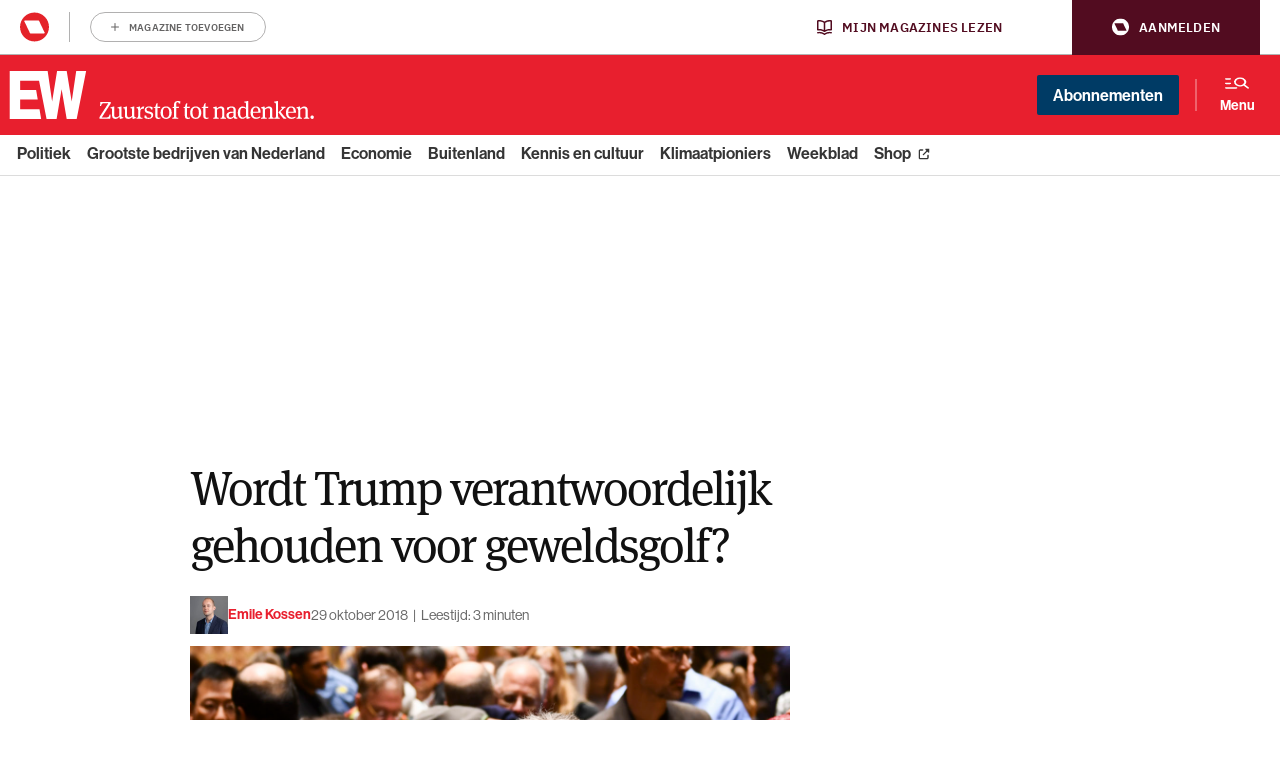

--- FILE ---
content_type: image/svg+xml
request_url: https://www.ewmagazine.nl/app/themes/ewmagazine/dist/images/zuurstof-tot-nadenken.svg
body_size: 1699
content:
<svg width="130" height="39" fill="none" xmlns="http://www.w3.org/2000/svg"><path d="M129.7 37.104c0 .984-.72 1.752-1.704 1.752s-1.704-.768-1.704-1.752.72-1.752 1.704-1.752 1.704.768 1.704 1.752zm-6.192-7.44v6.36c0 1.368.288 1.584 1.56 1.68v.816h-5.424v-.816c1.512-.072 1.68-.336 1.68-1.512v-6.096c0-1.416-.6-1.968-1.752-1.968-1.44 0-2.352.576-3.312 1.512v6.552c0 1.176.168 1.44 1.68 1.512v.816h-5.544v-.816c1.368-.096 1.68-.312 1.68-1.68v-5.88c0-1.752-.336-1.992-1.752-2.04v-.72l3.072-.96h.36c.168.384.384 1.248.408 2.088 1.08-1.128 2.28-2.064 4.104-2.064 1.92 0 3.24 1.128 3.24 3.216zm-15.514 7.68c1.032 0 2.352-.456 3.192-1.008l.504.816c-1.152.888-2.568 1.632-4.272 1.632-3.432 0-5.496-2.304-5.496-6.24 0-3.912 2.208-6.192 5.16-6.192 3.024 0 4.8 2.088 4.8 5.736v.648h-7.656c.048 3.48 1.248 4.608 3.768 4.608zm-.96-9.84c-1.632 0-2.616.984-2.784 4.056h5.352c0-2.928-.744-4.056-2.568-4.056z" fill="#003B65"/><path d="M90.316 38.52v-.816c1.368-.096 1.68-.312 1.68-1.68v-11.52c0-1.752-.408-1.992-1.824-2.04v-.768l3.36-.696h.36c.144.432.288 1.296.288 2.376v12.816c0 1.176.168 1.44 1.68 1.512v.816h-5.544zm9.096 0l-5.016-6.288 3.288-3.36c.792-.792.456-1.272-.648-1.32v-.816h4.512v.816c-.96.096-1.632.864-2.76 1.968l-2.208 2.184 3.624 4.56c.744.936 1.32 1.344 2.112 1.44v.816h-2.904zm-11.016-8.856v6.36c0 1.368.288 1.584 1.56 1.68v.816h-5.424v-.816c1.512-.072 1.68-.336 1.68-1.512v-6.096c0-1.416-.6-1.968-1.752-1.968-1.44 0-2.352.576-3.312 1.512v6.552c0 1.176.168 1.44 1.68 1.512v.816h-5.544v-.816c1.368-.096 1.68-.312 1.68-1.68v-5.88c0-1.752-.336-1.992-1.752-2.04v-.72l3.072-.96h.36c.168.384.384 1.248.408 2.088 1.08-1.128 2.28-2.064 4.104-2.064 1.92 0 3.24 1.128 3.24 3.216zm-15.514 7.68c1.032 0 2.352-.456 3.192-1.008l.504.816c-1.152.888-2.568 1.632-4.272 1.632-3.432 0-5.496-2.304-5.496-6.24 0-3.912 2.208-6.192 5.16-6.192 3.024 0 4.8 2.088 4.8 5.736v.648h-7.656c.048 3.48 1.248 4.608 3.768 4.608zm-.96-9.84c-1.632 0-2.616.984-2.784 4.056h5.352c0-2.928-.744-4.056-2.568-4.056zm-9.441 9.24c-.912 1.176-2.328 2.016-3.6 2.016-2.448 0-4.728-1.656-4.728-6.024 0-3.744 1.848-6.288 4.92-6.288 1.2 0 2.376.48 3.264 1.44v-3.384c0-1.752-.408-1.992-1.824-2.04v-.768L64.017 21h.504v14.208c0 1.752.36 1.992 1.896 2.04v.72l-3.048.864h-.36c-.144-.288-.456-1.128-.528-2.088zm-5.976-4.296c0 3.72.864 4.968 2.76 4.968 1.08 0 2.112-.672 3.072-1.728v-6.504c-.744-.912-1.896-1.368-2.904-1.368-1.824 0-2.928.888-2.928 4.632zm-4.457 2.928c0 1.8.216 2.112 1.776 2.232v.792c-.36.144-1.032.264-1.656.264-1.704 0-2.064-.696-2.184-1.704-.408.72-1.488 1.92-3.288 1.92-2.304 0-3.864-1.224-3.864-3.432 0-2.88 2.52-3.864 6.288-3.864.288 0 .528 0 .84.024v-1.056c0-2.064-.48-2.976-2.184-2.976-2.016 0-2.592 1.056-2.784 2.16H43.48V27.6c1.008-.552 2.856-1.224 4.488-1.224 2.688 0 4.176 1.224 4.176 4.032 0 .72-.096 2.784-.096 4.968zm-2.136-2.616c-.336-.024-.528-.048-.84-.048-2.736 0-3.912.744-3.912 2.568 0 1.704.672 2.232 2.064 2.232 1.128 0 2.064-.792 2.616-1.752l.072-3zm-9.168-3.096v6.36c0 1.368.288 1.584 1.56 1.68v.816H36.88v-.816c1.512-.072 1.68-.336 1.68-1.512v-6.096c0-1.416-.6-1.968-1.752-1.968-1.44 0-2.352.576-3.312 1.512v6.552c0 1.176.168 1.44 1.68 1.512v.816h-5.544v-.816c1.368-.096 1.68-.312 1.68-1.68v-5.88c0-1.752-.336-1.992-1.752-2.04v-.72l3.072-.96h.36c.168.384.384 1.248.408 2.088 1.08-1.128 2.28-2.064 4.104-2.064 1.92 0 3.24 1.128 3.24 3.216zm-15.838-2.928l-.336 1.32h-2.544v7.248c0 1.872.336 2.304 1.536 2.304.408 0 .864-.072 1.368-.24l.192.864c-.792.408-1.56.624-2.376.624-1.8 0-2.904-.84-2.904-3.24v-7.56h-1.44v-.768l1.608-.552c.216-1.128.576-2.424 1.128-3.312l1.128-.288c-.12.864-.216 2.376-.216 3.6h2.856zm-7.062 5.976c0 3.816-2.328 6.096-5.52 6.096-3.216 0-5.52-2.304-5.52-6.216 0-3.888 2.304-6.216 5.472-6.216 3.552 0 5.568 2.712 5.568 6.336zm-2.352.096c0-3.672-1.128-5.256-3.216-5.256-2.4 0-3.12 1.824-3.12 4.8 0 3.624.864 5.28 3.216 5.28 2.064 0 3.12-1.728 3.12-4.824zm-8.916-6.072l-.336 1.32H3.696v7.248c0 1.872.336 2.304 1.536 2.304.408 0 .864-.072 1.368-.24l.192.864c-.792.408-1.56.624-2.376.624-1.8 0-2.904-.84-2.904-3.24v-7.56H.072v-.768l1.608-.552c.216-1.128.576-2.424 1.128-3.312l1.128-.288c-.12.864-.216 2.376-.216 3.6h2.856zm69.719-19.68v7.968c0 1.296.264 1.608 2.136 1.68v.816h-6v-.816c1.368-.096 1.68-.312 1.68-1.68V7.056H72.6v-.768l1.512-.552V3.48c0-2.208 1.56-3.48 3.816-3.48.912 0 1.992.192 2.568.432l-.216 1.992h-1.464c-.12-.792-.456-1.248-1.104-1.248-.912 0-1.44.624-1.44 2.28v2.28h2.904l-.336 1.32h-2.544zm-4.469 4.656c0 3.816-2.328 6.096-5.52 6.096-3.216 0-5.52-2.304-5.52-6.216 0-3.888 2.304-6.216 5.472-6.216 3.552 0 5.568 2.712 5.568 6.336zm-2.352.096c0-3.672-1.128-5.256-3.216-5.256-2.4 0-3.12 1.824-3.12 4.8 0 3.624.864 5.28 3.216 5.28 2.064 0 3.12-1.728 3.12-4.824zm-8.917-6.072l-.336 1.32h-2.544v7.248c0 1.872.336 2.304 1.536 2.304.408 0 .864-.072 1.368-.24l.192.864c-.792.408-1.56.624-2.376.624-1.8 0-2.904-.84-2.904-3.24v-7.56h-1.44v-.768l1.608-.552c.216-1.128.576-2.424 1.128-3.312l1.128-.288c-.12.864-.216 2.376-.216 3.6h2.856zm-11.68 12.072c-2.208 0-3.384-.648-3.96-1.008v-2.328h1.608c.168 1.632.888 2.232 2.568 2.232 1.368 0 2.472-.552 2.472-2.088 0-1.296-.696-1.752-2.064-2.088l-1.416-.336c-1.8-.432-3.048-1.392-3.048-3.336 0-2.256 1.896-3.456 4.2-3.456 1.872 0 3.024.552 3.6.84V8.4h-1.536c-.24-1.272-.912-1.896-2.256-1.896-1.416 0-2.208.696-2.208 1.848 0 1.008.456 1.56 1.92 1.896l1.416.336c2.256.528 3.288 1.536 3.288 3.264 0 2.4-1.776 3.96-4.584 3.96zM40.594 8.16c.936-1.656 1.968-2.808 3.264-2.808.264 0 .528.048.72.12l-.528 2.376c-.168-.072-.384-.12-.744-.12-1.968 0-2.616.768-2.616 3.096v4.2c0 1.368.24 1.608 2.04 1.68v.816h-5.904v-.816c1.368-.096 1.68-.312 1.68-1.68v-5.88c0-1.752-.336-1.992-1.752-2.04v-.72l3.072-.96h.36c.168.408.408 1.416.408 2.736zm-5.882-2.736v8.784c0 1.752.336 1.992 1.752 2.04v.72l-2.904.864h-.36a7.338 7.338 0 01-.528-2.136c-1.08 1.152-2.184 2.112-4.008 2.112-1.92 0-3.312-1.008-3.312-3.192V9.144c0-1.752-.36-1.992-1.68-2.04v-.72l3.336-.96h.528v8.784c0 1.488.648 1.944 1.8 1.944 1.44 0 2.232-.6 3.192-1.536V9.144c0-1.752-.36-1.992-1.68-2.04v-.72l3.336-.96h.528zm-12.727 0v8.784c0 1.752.336 1.992 1.752 2.04v.72l-2.904.864h-.36a7.338 7.338 0 01-.528-2.136c-1.08 1.152-2.184 2.112-4.008 2.112-1.92 0-3.312-1.008-3.312-3.192V9.144c0-1.752-.36-1.992-1.68-2.04v-.72l3.336-.96h.528v8.784c0 1.488.648 1.944 1.8 1.944 1.44 0 2.232-.6 3.192-1.536V9.144c0-1.752-.36-1.992-1.68-2.04v-.72l3.336-.96h.528z" fill="#003B65"/><path d="M11.352 2.328L2.376 16.344h4.728c1.848 0 2.544-.792 3.024-2.952h1.056l-.36 4.128H0v-1.344L8.976 2.16H4.512c-1.608 0-2.328.84-2.808 2.712H.648L.984.984h10.368v1.344z" fill="#003B65"/></svg>

--- FILE ---
content_type: image/svg+xml
request_url: https://www.ewmagazine.nl/app/themes/ewmagazine/dist/images/payoff.svg
body_size: 1940
content:
<svg width="215" height="18" fill="none" xmlns="http://www.w3.org/2000/svg"><path d="M214.881 16.212c0 .99-.725 1.764-1.715 1.764-.991 0-1.716-.773-1.716-1.764 0-.99.725-1.764 1.716-1.764.99 0 1.715.774 1.715 1.764zm-6.234-7.49v6.403c0 1.377.29 1.594 1.571 1.691v.822h-5.461v-.822c1.522-.072 1.692-.338 1.692-1.522V9.157c0-1.426-.604-1.981-1.764-1.981-1.45 0-2.368.58-3.334 1.522v6.596c0 1.184.169 1.45 1.691 1.522v.822h-5.581v-.822c1.377-.097 1.691-.314 1.691-1.691v-5.92c0-1.763-.338-2.005-1.764-2.053v-.725l3.093-.967h.362c.169.387.387 1.257.411 2.102 1.087-1.135 2.295-2.078 4.132-2.078 1.932 0 3.261 1.136 3.261 3.238zm-15.617 7.732c1.038 0 2.367-.46 3.213-1.015l.507.821c-1.159.894-2.585 1.643-4.3 1.643-3.455 0-5.533-2.32-5.533-6.281 0-3.939 2.223-6.234 5.194-6.234 3.045 0 4.833 2.102 4.833 5.774v.653h-7.708c.049 3.503 1.257 4.639 3.794 4.639zm-.967-9.906c-1.643 0-2.634.99-2.803 4.083h5.388c0-2.948-.749-4.083-2.585-4.083z" fill="#fff"/><path d="M175.233 17.638v-.822c1.377-.096 1.691-.314 1.691-1.691V3.528c0-1.764-.411-2.006-1.836-2.054V.7l3.382-.7h.363c.145.435.29 1.305.29 2.392v12.902c0 1.184.169 1.45 1.691 1.522v.822h-5.581zm9.157 0l-5.05-6.33 3.31-3.383c.797-.797.459-1.28-.652-1.329v-.822h4.542v.822c-.966.097-1.643.87-2.779 1.981l-2.222 2.199 3.648 4.59c.749.943 1.329 1.354 2.126 1.45v.822h-2.923zm-11.091-8.916v6.403c0 1.377.29 1.594 1.571 1.691v.822h-5.461v-.822c1.523-.072 1.692-.338 1.692-1.522V9.157c0-1.426-.604-1.981-1.764-1.981-1.45 0-2.368.58-3.334 1.522v6.596c0 1.184.169 1.45 1.691 1.522v.822h-5.581v-.822c1.377-.097 1.691-.314 1.691-1.691v-5.92c0-1.763-.338-2.005-1.764-2.053v-.725l3.093-.967h.362c.169.387.387 1.257.411 2.102 1.087-1.135 2.295-2.078 4.132-2.078 1.932 0 3.261 1.136 3.261 3.238zm-15.617 7.732c1.039 0 2.367-.46 3.213-1.015l.507.821c-1.159.894-2.585 1.643-4.3 1.643-3.455 0-5.533-2.32-5.533-6.281 0-3.939 2.223-6.234 5.194-6.234 3.045 0 4.833 2.102 4.833 5.774v.653h-7.708c.049 3.503 1.257 4.639 3.794 4.639zm-.967-9.906c-1.643 0-2.633.99-2.803 4.083h5.388c0-2.948-.749-4.083-2.585-4.083zm-9.504 9.302c-.918 1.184-2.344 2.03-3.624 2.03-2.465 0-4.76-1.668-4.76-6.065 0-3.77 1.86-6.33 4.953-6.33a4.44 4.44 0 013.286 1.45V3.527c0-1.764-.411-2.006-1.836-2.054V.7l3.527-.7h.508v14.303c0 1.764.362 2.006 1.908 2.054v.725l-3.068.87h-.363c-.145-.29-.459-1.136-.531-2.102zm-6.016-4.325c0 3.745.869 5.001 2.778 5.001 1.087 0 2.126-.676 3.093-1.74V8.24c-.749-.918-1.909-1.377-2.924-1.377-1.836 0-2.947.894-2.947 4.663zm-4.488 2.948c0 1.812.218 2.126 1.788 2.246v.798c-.362.145-1.039.266-1.667.266-1.715 0-2.078-.701-2.199-1.716-.41.725-1.498 1.933-3.31 1.933-2.319 0-3.89-1.232-3.89-3.455 0-2.9 2.537-3.89 6.331-3.89.29 0 .531 0 .845.024V9.616c0-2.078-.483-2.996-2.198-2.996-2.03 0-2.61 1.063-2.803 2.175h-1.522v-2.15c1.015-.556 2.875-1.233 4.518-1.233 2.706 0 4.204 1.232 4.204 4.06 0 .724-.097 2.802-.097 5zm-2.15-2.634c-.338-.024-.532-.048-.846-.048-2.754 0-3.938.749-3.938 2.585 0 1.715.677 2.247 2.078 2.247 1.135 0 2.078-.798 2.633-1.764l.073-3.02zm-9.23-3.117v6.403c0 1.377.29 1.594 1.571 1.691v.822h-5.461v-.822c1.523-.072 1.692-.338 1.692-1.522V9.157c0-1.426-.604-1.981-1.764-1.981-1.45 0-2.368.58-3.334 1.522v6.596c0 1.184.169 1.45 1.691 1.522v.822h-5.581v-.822c1.377-.097 1.691-.314 1.691-1.691v-5.92c0-1.763-.338-2.005-1.764-2.053v-.725l3.093-.967h.362c.17.387.387 1.257.411 2.102 1.087-1.135 2.295-2.078 4.132-2.078 1.933 0 3.261 1.136 3.261 3.238zm-15.943-2.948l-.339 1.33h-2.561V14.4c0 1.885.339 2.32 1.547 2.32.41 0 .869-.073 1.377-.242l.193.87c-.797.41-1.57.628-2.392.628-1.812 0-2.923-.846-2.923-3.262v-7.61h-1.45V6.33l1.619-.556c.217-1.135.58-2.44 1.135-3.334l1.136-.29c-.121.87-.218 2.392-.218 3.624h2.876zm-7.109 6.016c0 3.842-2.344 6.137-5.557 6.137-3.238 0-5.557-2.319-5.557-6.257 0-3.914 2.32-6.258 5.508-6.258 3.576 0 5.606 2.73 5.606 6.379zm-2.368.097c0-3.696-1.136-5.291-3.238-5.291-2.416 0-3.14 1.836-3.14 4.832 0 3.648.87 5.316 3.237 5.316 2.078 0 3.141-1.74 3.141-4.857zM90.93 5.774l-.338 1.33h-2.56V14.4c0 1.885.337 2.32 1.545 2.32.411 0 .87-.073 1.378-.242l.193.87c-.797.41-1.57.628-2.392.628-1.812 0-2.924-.846-2.924-3.262v-7.61h-1.45V6.33l1.62-.556c.217-1.135.58-2.44 1.135-3.334l1.136-.29c-.121.87-.218 2.392-.218 3.624h2.875zM77.182 7.103v8.022c0 1.305.266 1.619 2.15 1.691v.822h-6.04v-.822c1.378-.096 1.692-.314 1.692-1.691V7.103h-1.522V6.33l1.522-.556v-2.27C74.984 1.28 76.554 0 78.825 0c.918 0 2.006.193 2.586.435l-.218 2.005H79.72c-.12-.797-.459-1.256-1.111-1.256-.918 0-1.45.628-1.45 2.295v2.295h2.924l-.338 1.33h-2.562zm-4.499 4.687c0 3.842-2.344 6.137-5.557 6.137-3.238 0-5.557-2.319-5.557-6.257 0-3.914 2.32-6.258 5.509-6.258 3.575 0 5.605 2.73 5.605 6.379zm-2.368.097c0-3.696-1.135-5.291-3.237-5.291-2.416 0-3.141 1.836-3.141 4.832 0 3.648.87 5.316 3.237 5.316 2.078 0 3.141-1.74 3.141-4.857zm-8.976-6.113L61 7.104h-2.56V14.4c0 1.885.338 2.32 1.546 2.32.41 0 .87-.073 1.377-.242l.193.87c-.797.41-1.57.628-2.392.628-1.812 0-2.923-.846-2.923-3.262v-7.61h-1.45V6.33l1.619-.556c.217-1.135.58-2.44 1.135-3.334l1.136-.29c-.12.87-.217 2.392-.217 3.624h2.875zM49.58 17.927c-2.222 0-3.406-.652-3.986-1.014v-2.344h1.618c.17 1.643.894 2.247 2.586 2.247 1.377 0 2.488-.556 2.488-2.102 0-1.305-.7-1.764-2.078-2.102l-1.425-.338c-1.812-.435-3.068-1.401-3.068-3.359 0-2.27 1.908-3.479 4.228-3.479 1.884 0 3.044.556 3.624.846v2.174H52.02c-.242-1.28-.919-1.908-2.272-1.908-1.425 0-2.222.7-2.222 1.86 0 1.015.459 1.57 1.932 1.909l1.426.338c2.271.532 3.31 1.546 3.31 3.286 0 2.416-1.788 3.986-4.615 3.986zm-8.338-9.712c.942-1.667 1.98-2.827 3.285-2.827.266 0 .532.048.725.12l-.531 2.393c-.17-.073-.387-.121-.75-.121-1.98 0-2.633.773-2.633 3.117v4.228c0 1.377.242 1.619 2.054 1.691v.822h-5.944v-.822c1.377-.096 1.691-.314 1.691-1.691v-5.92c0-1.763-.338-2.005-1.763-2.053v-.725l3.092-.967h.363c.169.411.41 1.426.41 2.755zM35.32 5.46v8.843c0 1.764.338 2.006 1.764 2.054v.725l-2.924.87h-.362a7.386 7.386 0 01-.532-2.15c-1.087 1.159-2.198 2.125-4.034 2.125-1.933 0-3.335-1.014-3.335-3.213V9.205c0-1.763-.362-2.005-1.69-2.053v-.725l3.357-.967h.532v8.843c0 1.498.652 1.957 1.812 1.957 1.45 0 2.247-.604 3.213-1.546V9.205c0-1.763-.362-2.005-1.69-2.053v-.725l3.358-.967h.531zm-12.813 0v8.843c0 1.764.338 2.006 1.764 2.054v.725l-2.924.87h-.362a7.39 7.39 0 01-.532-2.15c-1.087 1.159-2.198 2.125-4.034 2.125-1.933 0-3.335-1.014-3.335-3.213V9.205c0-1.763-.362-2.005-1.69-2.053v-.725l3.357-.967h.532v8.843c0 1.498.652 1.957 1.812 1.957 1.45 0 2.247-.604 3.213-1.546V9.205c0-1.763-.362-2.005-1.69-2.053v-.725l3.358-.967h.531z" fill="#fff"/><path d="M11.803 2.344l-9.036 14.11h4.76c1.86 0 2.56-.798 3.044-2.972h1.063l-.362 4.156H.375v-1.354l9.036-14.11H4.917c-1.619 0-2.343.846-2.827 2.73H1.027L1.366.992h10.437v1.353z" fill="#fff"/></svg>

--- FILE ---
content_type: application/javascript
request_url: https://www.ewmagazine.nl/app/themes/ewmagazine/dist/scripts/main.js?ver=v5.18
body_size: 21042
content:
function authorInContent(e){$(".dfp_top_lb_bb--mobile").insertAfter(".intro").find("script").attr("type","text/javascript"),$(document).width()>499&&$(document).width()<992&&$("#dfp_mid_lb_bb").insertAfter(".intro").find("script").attr("type","text/javascript"),$paywall=$(".entry-content .paywall"),0!==$paywall.length?e&&$(".paywall p:nth-of-type(1)").first().after($(".author-incontent")):$(".entry-content p:nth-of-type(1)").first().after($(".author-incontent"))}function podiumInContent(){$(".ew-podium").insertAfter(".intro")}function inArticleBanner(){""!==gwa_paywallShown&&("partner"==gwa_contentType||"true"!=gwa_article||"no paywall"!=gwa_paywallShown&&"false"!==gwa_paywallShown||(0===$("#dfp_vp_inarticle").length&&$(".entry-content p:not(.kader p)")[2]&&$('<div id="dfp_vp_inarticle"></div>').insertAfter($(".entry-content p:not(.kader p)")[3]),0===$("#bc-below_para_1").length&&$(".entry-content p:not(.kader p)")[5]&&$('<div id="bc-below_para_1"></div>').insertAfter($(".entry-content p:not(.kader p)")[6])))}function inArticleTimeline(){"true"==gwa_article&&"no paywall"==gwa_paywallShown&&timeline_9()}function timeline_9(){$(".member-title").click(function(e){$(this).parent().hasClass("active")?$(this).parent().removeClass("active"):$(this).parent().addClass("active"),$(this).next().slideToggle(),$(this).next().next().next().slideToggle()})}function localstorageProviderConfig(e){e.setPrefix("ew").setNotify(!0,!0).setStorageType("sessionStorage").setStorageCookieDomain(domain)}function cookiesProviderConfig(e){e.defaults.path="/",e.defaults.domain=domain}function gridOverviewController(e,t){this.posts=[],this.opinions=[],this.authors=[],this.page=1,this.msnry=!1,this.$loadButton=!1,this.$loadButtonAuthors=!1,this.$layout=!1,this.category=!1,this.term=!1,this.format=!1,this.number=!1,this.authorNumber=!1,this.notincategory=!1,this.domein=!1;var i=function(e){var t=e.posts,i=e.opinions,o=[];return this.number===!1&&(this.number=t.length),0===t.length?void this.$loadButton.removeClass("loading").addClass("fin"):(this.number!==!1&&this.number>t.length&&this.$loadButton.removeClass("loading").addClass("fin"),o=o.concat(t,i),this.posts=this.posts.concat(t),this.opinions=this.opinions.concat(i),this.$loadButton&&this.$loadButton.removeClass("loading"),e.showmorepages?this.$loadButton.show():this.$loadButton.hide(),void n(o))}.bind(this),n=function(e){for(var t=[],i=0;i<e.length;i++)t.push(e[i].post_id);rmgPaywall.checkLocks(t,function(e,t){console.log("callback","check locks result",e,t)})}.bind(this);this.get_posts=function(){this.page++,t.get_posts(this.category,this.term,this.format,this.page,this.notincategory,this.domein).then(i,function(){if(this.$loadButton)return void this.$loadButton.removeClass("loading").addClass("fin")})}.bind(this)}function gridOverview(e,t){var i=$(window);return{scope:!0,restrict:"A",controller:["$scope","gridOverviewService",gridOverviewController],controllerAs:"vm",link:function(t,n,o,r){var s=(n[0],$(n)),a=s.find(".masonry"),l=s.parent().find(".load-more-posts"),c=s.parent().find(".js-filter-posts"),d=!1;r.$loadButton=l,r.$layout=s,r.category="undefined"==typeof o.category?"home":o.category,r.term="undefined"==typeof o.term?"all":o.term,r.format=""===o.postFormat?"all":o.postFormat,r.notincategory="undefined"==typeof o.notincategory?"":o.notincategory,r.domein=""===o.domein?"undefined":o.domein,r.page="undefined"==typeof o.page?"1":o.page,t.enabled="visible"===a.css("visibility"),i.on("resize",function(){d!==!1&&e.cancel(d),d=e(function(){t.$apply(function(){t.enabled="visible"===a.css("visibility")})},500)}),l.on("click",function(){l.addClass("loading"),r.get_posts()}),c.on("click",function(){c.removeClass("active"),$(this).addClass("active"),r.page=0,r.term=$(this).attr("data-letter"),r.posts=[],l.addClass("loading").removeClass("fin"),r.get_posts()}).first().trigger("click")}}}function gridOverviewItem(e,t){return{scope:{post:"="},restrict:"E",require:"^gridOverview",templateUrl:"listBlock.html",link:function(e,t,i,n){}}}function gridOverviewOpinionItem(e,t){return{scope:{post:"="},restrict:"E",require:"^gridOverview",templateUrl:"listBlockOpinion.html",link:function(e,t,i,n){}}}function gridOverviewAuthorItem(e,t){return{scope:{post:"="},restrict:"E",require:"^gridOverview",templateUrl:"listBlockAuthorItem.html",link:function(e,t,i,n){}}}function gridPartnersOverviewItem(e,t){return{scope:{post:"="},restrict:"E",require:"^gridOverview",templateUrl:"ListPartnerItem.html",link:function(e,t,i,n){}}}function gridAuthorOverviewItem(e,t){return{scope:{post:"="},restrict:"E",require:"^gridOverview",templateUrl:"authorOverviewItem.html",link:function(e,t,i,n){}}}function mainNavigation(){return{restrict:"A",link:function(e,t,i,n,o){function r(){l.hasClass("nav-gray-bg")||c.hasClass("nav-gray-bg")?h.fadeIn(p):h.fadeOut(p)}var s=$(t),a=$(".side-menu-container");$menu_scope=angular.element($(".banner")).scope();var l=s.find(".primary-menu"),c=(s.innerHeight()>60||s.innerHeight()<60?60:s.innerHeight(),s.find(".js-hamburger-menu-toggle")),d=a.find(".js-hamburger-menu"),u=d.find(".js-hamburger-list"),f=u.find("> li");f.each(function(){$(this).children("ul").length>0&&($(this).addClass("has-submenu"),$(this).addClass("js-list-item"))}),$(".js-list-item.menu-item-has-children").each(function(){$(this).on("click",function(){$(this).find(".sub-menu").hasClass("active")?($(this).find(".sub-menu").removeClass("active"),$(this).removeClass("has-active-submenu")):($(this).find(".sub-menu").addClass("active"),$(this).addClass("has-active-submenu"))})}),$(".js-list-item.menu-item-has-children > a").on("focus",function(){var e=$(this).parent();e.find(".sub-menu").addClass("active"),e.addClass("has-active-submenu")}),$(".js-list-item.menu-item-has-children").each(function(){var e=$(this).find(".sub-menu > li:last-child > a");e.on("blur",function(){setTimeout(function(){$(document.activeElement).closest(".sub-menu").length||($(this).closest(".js-list-item").find(".sub-menu").removeClass("active"),$(this).closest(".js-list-item").removeClass("has-active-submenu"))}.bind(this),10)})}),c.on("click",function(e){d.hasClass("nav-open")?(d.removeClass("nav-open"),c.removeClass("nav-open"),c.removeClass("nav-gray-bg"),c.attr("aria-expanded","false"),$("body").css("overflow","unset"),$menu_scope.$broadcast("init")):(d.addClass("nav-open"),c.addClass("nav-open"),c.attr("aria-expanded","true"),console.log("expand"),c.addClass("nav-gray-bg"),$("body").css("overflow","hidden"),$menu_scope.$broadcast("destroy"))}),$(document).on("click",function(e){d.is(e.target)||d.has(e.target).length||c.is(e.target)||c.has(e.target).length||d.hasClass("nav-open")&&(d.removeClass("nav-open"),c.removeClass("nav-open"),c.attr("aria-expanded","false"),c.removeClass("nav-gray-bg"),$("body").css("overflow","unset"),$menu_scope.$broadcast("init"))}),$("html").click(function(e){!$(e.target).hasClass("primary-menu")&&!$(e.target).hasClass("js-hamburger-menu")&&$(e.target).parents(".primary-menu").length<1&&(c.removeClass("navigation-toggle-open"),l.removeClass("nav-open"),c.attr("aria-expanded","false"),$(".open-submenu").removeClass("open-submenu"),$("body").removeClass("disable-scroll"))}),$(document).on("keydown",function(e){"Escape"!==e.key&&27!==e.keyCode||(d.hasClass("nav-open")&&(d.removeClass("nav-open"),c.attr("aria-expanded","false"),c.removeClass("nav-open"),c.removeClass("nav-gray-bg"),$("body").css("overflow","unset"),$menu_scope.$broadcast("init")),c.removeClass("navigation-toggle-open"),l.removeClass("nav-open"),c.attr("aria-expanded","false"),$(".open-submenu").removeClass("open-submenu"),$("body").removeClass("disable-scroll"))}),$(".footer-buttons a:last-of-type").on("blur",function(){c.focus()}),$(".ng-magazine, .primary-menu > li.ng-category").hover(function(e){l.addClass("nav-gray-bg")},function(e){l.removeClass("nav-gray-bg")});var h=$(".submenu-overlay"),p=0;window.setInterval(function(){r()}),$(document).ready(function(){var e,t=$(window).innerHeight(),i=100,n=63,o=$(window).innerWidth()<=767;o&&(e=t-i-n,d.height(e))}),$(window).on("resize",function(){var e,t=$(window).innerHeight(),i=100,n=63,o=$(window).innerWidth()<=767;o&&(e=t-i-n,d.height(e))}).trigger("resize")}}}function authorOverview(){return{restrict:"A",link:function(e,t,i,n,o){$(t),$(".js-filter-author"),$(".js-show-all-authors")}}}function mainHeaderImage(e,t){return{restrict:"A",scope:!0,link:function(i,n,o){var r=$(t);i.timeInMs=0;var s=function(){i.timeInMs+=500,n.css("max-height",r.height()/100*70+"px")};s(),r.on("resize",function(){e(s,500)})}}}function imageCarousel(){return{restrict:"A",link:function(e,t,i,n,o){$(t).owlCarousel({loop:!0,items:1,nav:!0,navText:['<i class="icon"></i><span class="screen-reader-text">Previous slide','<i class="icon"></i><span class="screen-reader-text">Next slide</span>']})}}}function menuMore(e,t,i,n){function o(i,o){var r=n.defer(),s=t.get(i);if(s&&"undefined"!=typeof s.html&&"undefined"!=typeof s.timestamp&&s.timestamp===o)r.resolve(s.html);else{if(0==i.length)return r.reject(),r;var a={method:"GET",url:i};e(a).then(function(e){return"undefined"==typeof e.data?void r.reject():(t.set(i,{timestamp:o,html:e.data}),void r.resolve(e.data))},function(){r.reject()})}return r}return{restrict:"E",scope:!0,link:function(e,t,n){if("undefined"!=typeof n.submenuUrl&&"undefined"!=typeof n.timestamp){var r=n.submenuUrl,s=n.timestamp,a=o(r,s);a.promise.then(function(t){e.content=i.trustAsHtml(t);var n=document.createElement("div");n.innerHTML=e.content;var o=[];$(".premium-lock",$(n.innerHTML)).each(function(){this.dataset.id&&!$(this).hasClass("hidden")&&o.push(this.dataset.id)}),rmgPaywall.checkLocks(o,function(e,t){console.log("callback","check locks result",e,t)})},function(){})}}}}function leaderboardBtn(){return{scope:!0,restrict:"A",link:function(e,t,i){t.on("click",function(){$("#AdvertisementLeaderboard").height("-50px").css({padding:"0","z-index":0,overflow:"hidden"}),$(this).hide()})}}}function footerNavigation(){return{restrict:"A",link:function(e,t,i,n,o){$(t).find("ul").each(function(){$(this).addClass("hidden")}),$(t).find("h5").on("click",function(e,i){$(t).hasClass("open-footer-nav")?$(t).removeClass("open-footer-nav"):($(".open-footer-nav").removeClass("open-footer-nav"),$(t).addClass("open-footer-nav"))})}}}function tabs(){return{restrict:"AE",link:function(e,t,i){var n=$(t),o=n.find(".tab-buttons span");o.on("click",function(e){if(!$(this).hasClass("active")){$(this).siblings("span.active").removeClass("active"),$(this).addClass("active");var t=n.find(".tab-content.active");n.find(".tab-content").addClass("active"),t.removeClass("active")}})}}}function accordion(){return{restrict:"C",link:function(e,t,i){var n=$(t),o=n.find(".repeater-item"),r=o.find(".title");angular.forEach(o,function(e,t){1!==o.length&&0===t||$(e).addClass("hide")}),r.on("click",function(){var e=$(this),t=e.parent();t.toggleClass("hide")})}}}function embedtabs(){return{restrict:"AE",scope:!0,link:function(e,t,i){function n(e){e.each(function(){$self=$(this),$panel=o($self,r),$panel.prepend('<div class="title">'+$self.html()+"</div>")})}function o(e,t){var i=e.data("panel");return t.find("."+i)}var r=$(t),s=r.find(".title"),a=r.find(".content");$(s[0]).addClass("active"),$(a[0]).addClass("active"),n(s),s.on("click",function(){$self=$(this),s.removeClass("active"),a.removeClass("active"),$self.addClass("active"),$panel=o($self,r),$panel.addClass("active")})}}}function highlightedDescription(){return{restrict:"A",link:function(e,t,i){function n(){$content_elements=s.find("*");var e=0;return $content_elements.each(function(t,i){e+=$(i).height()}),e}var o=$(t).find(".more-about-author"),r=$(t).find(".description-fade"),s=$(t).find(".description-content"),a=$(t).find(".description-wrapper"),l=0;$(document).ready(function(e){$totalContentHeight=n(),$totalContentHeight<=s.height()&&(o.hide(),r.hide()),$(window).width()>1279&&s.css("height","516px")}),o.on("click",function(){0===l&&(l=s.height()),o.hasClass("description-open")?($(window).width()>1279?l=516:$(window).width()>767&&(l=250),o.removeClass("description-open"),o.text("Lees meer"),s.css("margin-bottom","0"),r.removeClass("open"),s.css("height",l),a.css("box-shadow","none")):(o.addClass("description-open"),o.text("Toon minder"),r.addClass("open"),$(".no-social").length>0?s.css("padding-bottom","36px"):s.css("padding-bottom","70px"),s.css("height","auto"))})}}}function searchButton(){var e,t,i=function(){e=$(".search-layer"),e.hasClass("search-active")?(e.removeClass("search-active"),t.removeClass("search-active")):(setTimeout(function(){$("#txtSearchInput").get(0).focus()},0),e.addClass("search-active"),t.addClass("search-active"))};return{scope:!0,restrict:"A",link:function(e,n,o){t=n,n.bind("click",i),$("body.e4_search_page.search").length>0&&($(".search-layer").addClass("e4_search_page"),i())}}}function search(){return{scope:!0,restrict:"A",link:function(e,t,i){$(document).ready(function(){$inputfield=$("#txtSearchInput"),$searchbtn=$("#ctl00_searchBox_btnSearch"),$searchbtn.on("click",function(e){window.location.replace("/Zoeken?q="+$inputfield.val())}),$inputfield.on("keydown",function(e){13==e.which&&""!==$(this).val()&&window.location.replace("/Zoeken?q="+$(this).val())})})}}}function tags(){return{restrict:"A",link:function(e,t,i){function n(e){a=$(t).width(),$(window).width()<500&&(a=2.5*a);var i=150,n=0;void 0===e&&$(t).hasClass("showing_all_tags")||(r=$(t).find(".toggle_tags"),s.show(),s.length>0&&s.each(function(){i+=$(this).width(),i>a&&($(this).hide(),n++)}),n>0?(r.length>0?r.text("+ "+n+" meer"):($(t).find("ul").append("<span class='toggle_tags'>+ "+n+" meer</span>"),o()),r.show()):r.hide())}function o(){var e=$(t).find(".toggle_tags");e.on("click",function(i){if($(t).hasClass("showing_all_tags"))n("force"),$(t).removeClass("showing_all_tags");else{s.show();var o=e.text();o=o.replace("+","-",o),o=o.replace("meer","minder",o),e.text(o),$(t).addClass("showing_all_tags")}})}var r=$(t).find(".toggle_tags"),s=$(t).find(".tags"),a=0,l=!1;$(window).on("resize",function(){n()}),$(document).ready(function(){$(window).on("scroll",function(){l||!$(t).is(":visible")||$(".entry-footer").hasClass("sticky-toolbar")||(n(),l=!0)})})}}}function stickyMenu(){(function(){return window.requestAnimationFrame||window.webkitRequestAnimationFrame||window.mozRequestAnimationFrame||window.oRequestAnimationFrame||window.msRequestAnimationFrame||function(e,t){window.setTimeout(e,1e3/60)}})();return{scope:!0,restrict:"A",link:function(e,t,i){var n,o=$(t),r=$('<div style="top: 1px; position: absolute;"></div>'),s=$('<div style="top: -100px; position: relative;"></div>'),a=0,l=!1,c=o.outerHeight(),d=document.querySelector(".hamburger-menu");o.before(s),o.before(r);var u=function(){requestAnimationFrame(u),c=o.outerHeight();var e=c;a!==e&&(a=e,$("body").css("padding-top",a+55),55===a&&d.classList.add("sticky"),t.addClass("sticky"),Waypoint.refreshAll())};u();var f=function(){if(requestAnimationFrame(f),n!==window.scrollY){l=window.scrollY>n,n=window.scrollY;var e=l&&n>a+c;e?t.addClass("out-of-view"):t.removeClass("out-of-view")}};f();new Waypoint({element:s,handler:function(e){"up"!==e&&t.stop().animate({top:0},0,function(){$(this).addClass("sticky"),d.classList.add("sticky")}),"up"===e&&(t.removeClass("sticky"),d.classList.remove("sticky"),t.css({top:55}),$(this).removeAttr("style"))}}),new Waypoint({element:r,handler:function(e){r.offset().top>s.offset().top&&("up"!==e&&t.stop().animate({top:0},0,function(){$(this).addClass("sticky"),d.classList.add("sticky")}),"up"===e&&(t.removeClass("sticky"),d.classList.remove("sticky"),t.css({top:55}),$(this).removeAttr("style")))}})}}}function addEvent(e,t,i){e.addEventListener?e.addEventListener(t,i):e.attachEvent?e.attachEvent("on"+t,function(t){i.call(e,t)}):"undefined"!=typeof e["on"+t]&&null!==e["on"+t]||(e["on"+t]=function(t){i.call(e,t)})}function bannerRectangleController(){this.sloId="",this.pubads=function(e){window.addEventListener("CookiebotOnAccept",function(t){Cookiebot.consent.marketing&&googletag.cmd.push(function(){var t=e;googletag.display(t),googletag.pubads().addEventListener("slotRenderEnded",function(e){if(e.slot.getSlotId().o==t){var i=$("#"+t);null!==e.size&&i.css("height",e.size[1])}})})})},this.swapId=function(e,t){e.attr("id","MODIFIED_"+this.adSlotId),t.length>0&&t.attr("id",this.adSlotId)}}function bannerRectangle(){return{scope:!0,restrict:"A",controller:["$scope",bannerRectangleController],controllerAs:"vm",link:function(e,t,i,n){var o=$(".banner-rectangle.banner-mobile",t);if(o&&(n.adSlotId=o.attr("id"),isMobile=$(t).closest(".sidebar-content").is(":hidden"),isTablet=$("#tablet-"+n.adSlotId).size()>0&&$("#tablet-"+n.adSlotId).closest(".sidebar-content").is(":visible"),isMobile)){$("#mobile-"+n.adSlotId)}n.pubads(n.adSlotId);var r=$(".banner-rectangle.banner-tablet",t);if(r&&(n.adSlotId=r.attr("id"),isMobile=$(t).closest(".sidebar-content").is(":hidden"),isTablet=$("#tablet-"+n.adSlotId).size()>0&&$("#tablet-"+n.adSlotId).closest(".sidebar-content").is(":visible"),isMobile)){var s=$("#tablet-"+n.adSlotId);n.swapId(r,s)}n.pubads(n.adSlotId)}}}function paywallDirectives(e,t,i){return{scope:!0,restrict:"A",link:function(t,n,o){var r="undefined"!=typeof o.postId&&o.postId,s=function(e){t.state=e};s("loading");var a=function(o,r){var s=function(e){t.state=e},a=function(e,t){"undefined"!=typeof __gaTracker&&null!==__gaTracker&&__gaTracker("send","event",{eventCategory:"premium_article",eventAction:e,eventLabel:t})};o?(a("access","has premium access"),s("access"),p(),n.addClass("premium-content"),$("body").addClass("has-subscription"),n.html(r.response.premium),i(n.contents())(t),gwa_paywallShown="false",inArticleBanner(),authorInContent(!0),e.$emit("paywall.access.true")):(a("access","does not have premium access "),s("noaccess"),"not_logged_in"==r.response.code&&s("nouser"),gwa_paywallShown="true",e.$emit("paywall.access.false")),t.$apply()},l=function(e,t,i){const n=new URLSearchParams(window.location.search).get("otac");rmgFrontLoggedIn||n?rmgPaywall.checkArticleResponse({access:!1,code:"not_logged_in"},i):fetch(rmgPaywallRest.homeUrl+"/wp-json/rmg-paywall/v1/check-article",{method:"POST",headers:{"Content-type":"application/json; charset=UTF-8","X-WP-Nonce":rmgPaywallRest.restNonce},body:JSON.stringify({id:e,otac:n,extraArguments:t})}).then(function(e){return e.json()}).then(function(e){return rmgPaywall.checkArticleResponse(e,i)})},c=new URLSearchParams(window.location.search).get("access_code"),d=new URLSearchParams(window.location.search).get("otac"),u=[];c?(u={access_code:c},rmgFrontLoggedIn||d?rmgPaywall.checkArticle(r,u,a):l(r,u,a)):rmgPaywall.checkArticle(r,u,a);var f=function(){return s("loading"),h("visit","user visits a premium article"),!0},h=function(e,t){"undefined"!=typeof __gaTracker&&null!==__gaTracker&&__gaTracker("send","event",{eventCategory:"premium_article",eventAction:e,eventLabel:t})},p=function(){const e=document.querySelector('script[type="application/ld+json"][data-structured-data="news-article"]');if(!e)return void console.warn("No article structured data found.");var t;try{t=JSON.parse(e.textContent)}catch(i){return void console.error("Error parsing article structured data JSON:",i)}return t.hasPart&&Array.isArray(t.hasPart)?(t.hasPart=t.hasPart.map(function(e){return"#bc-paywall"===e.cssSelector?{"@type":"WebPageElement",isAccessibleForFree:!1,cssSelector:".premium-content"}:e}),void(e.textContent=JSON.stringify(t,null,2))):void console.warn("No hasPart found in article structured data.")};f()}}}function premiumLocks(){return{restrict:"A",link:function(e,t,i){var n=[];$(".premium-lock").each(function(){this.dataset.id&&!$(this).hasClass("hidden")&&n.push(this.dataset.id)}),rmgPaywall.checkLocks(n,function(e,t){}),addEventListener("rmg_paywall_check_locks_result",function(e){e.detail.ids.forEach(function(e){$("img[data-id='"+e+"']").addClass("hidden")})})}}}function gridOverviewService(e,t){var i="/api2";return{get_posts:function(n,o,r,s,a,l){var c=t.defer();if("undefined"!=typeof n){s="undefined"==typeof s?0:s,r=r?r:"all";var d={method:"GET",url:sprintf("%s/%s/%s/%s/%s/%s/%s/",i,n,o,r,s,a,l)};return e(d).then(function(e){var t=[],i=[];"undefined"!=typeof e.data&&"undefined"!=typeof e.data.success&&e.data.success||("undefined"==typeof e.data.posts&&c.resolve(t),"undefined"==typeof e.data.opinions&&c.resolve(i)),angular.forEach(e.data.posts,function(e){t.push(angular.fromJson(e))}),angular.forEach(e.data.opinions,function(e){i.push(angular.fromJson(e))});var n="undefined"==typeof e.data.showmorepages||e.data.showmorepages,o={posts:t,opinions:i,showmorepages:n};return c.resolve(o),o},function(){c.reject("error calling api")})}},get_authors:function(n,o){var r=t.defer();if("undefined"!=typeof type){o="undefined"==typeof o?0:o,format=format?format:"all";var s={method:"GET",url:sprintf("%s/%s/%s/",i,n,o)};return e(s).then(function(e){var t=[];"undefined"!=typeof e.data&&"undefined"!=typeof e.data.success&&e.data.success||"undefined"==typeof e.data.authors&&r.resolve(t),angular.forEach(e.data.authors,function(e){t.push(angular.fromJson(e))});var i=!e.data.showmorepages||e.data.showmorepages,n={authors:t,showmorepages:i};return r.resolve(n),n},function(){r.reject("error calling api")})}}}}function profileService(e,t){function i(i){var n=t.defer(),o=new URLSearchParams(window.location.search).get("otac"),r=window.rmgMmaNavigation.uuid;if(!rmgFrontLoggedIn&&!o)return n.reject("Access not allowed"),n.promise;var s={method:"POST",url:rmgPaywallRest.homeUrl+"/wp-json/fnt-paywall/v1/request-accesslink",headers:{"X-WP-Nonce":rmgPaywallRest.restNonce,postId:i,otac:o,uuid:r}};return e(s).then(function(e){n.resolve(e)})["catch"](function(e){n.reject(e)}),n.promise}return{get_access_link:i}}function urlService(){function e(e){for(var t=window.location.search.substring(1),i=t.split("&"),n=0;n<i.length;n++){var o=i[n].split("=");if(o[0]==e)return o[1]}return null}return{getUrlVar:e}}function removeReadMoreFromFirstThreeTicks(){for(var e=document.querySelectorAll(".sclt-tick"),t=0;t<Math.min(3,e.length);t++){var i=e[t].querySelector(".sclt-read-more-container"),n=e[t].querySelector(".sclt-tick-content");n&&(n.style.maxHeight="fit-content"),i&&i.remove()}}function toggleReadmore(){document.querySelectorAll(".sclt-read-more").forEach(function(e){var t=e.parentNode,i=t.parentNode,n=e.closest("li");n.offsetHeight<200&&null!=n.offsetParent&&t.remove(),e.onclick=function(){this.classList.contains("more")?(this.classList.remove("more"),this.classList.add("less"),t.classList.remove("more"),t.classList.add("less"),i.classList.add("full")):(this.classList.remove("less"),this.classList.add("more"),t.classList.remove("less"),t.classList.add("more"),i.classList.remove("full"))}})}function hideTicks(){var e=parseInt(15),t=document.querySelectorAll(".liveblog-ticker div.wp-block-scliveticker-ticker ul > li"),i=0;t.forEach(function(t){if(t.classList.contains("sclt-tick")&&i++,i>e&&t.classList.contains("sclt-tick")){t.style.display="none";var n=t.previousElementSibling,o=n?n.previousElementSibling:null;o&&o.classList.contains("day-separator")&&(o.style.display="none")}})}function loadMoreTicksOnClick(){var e=parseInt(30),t=document.querySelector(".load-more-ticks"),i=document.querySelectorAll(".liveblog-ticker div.wp-block-scliveticker-ticker ul > li.sclt-tick");return t&&i.length<15?void t.remove():void(t&&(t.onclick=function(){e=parseInt(e)+30,showMoreTicks(e)}))}function showMoreTicks(e){document.querySelectorAll(".liveblog-ticker div.wp-block-scliveticker-ticker ul > li:nth-child(-n+"+e+")").forEach(function(e){e.classList.contains("day-separator")?e.style.display="grid":e.style.display="flex"}),toggleReadmore();var t=document.querySelectorAll('.liveblog-ticker div.wp-block-scliveticker-ticker ul > li[style*="display: none"]');0===t.length&&document.querySelectorAll(".load-more-ticks").forEach(function(e){e.remove()})}function checkVisibilityHighlights(e){if("a"===e.target.tagName.toLowerCase()){var t=e.target.getAttribute("href").replace("#",""),i=document.getElementById(t);if(!i&&0===t.indexOf("sclt-1-")){var n=t.replace(/^sclt-1-/,"");i=document.querySelector('[data-sclt-tick-id="'+n+'"]')}if(i){var o=window.getComputedStyle(i),r="none"!==o.display&&"hidden"!==o.visibility&&null!==i.offsetParent;if(r)i.scrollIntoView({behavior:"smooth"});else{e.preventDefault();var s=document.querySelectorAll('.liveblog-ticker div.wp-block-scliveticker-ticker ul > li[style*="display: flex"]').length+30;e.recursionCount?e.recursionCount++:e.recursionCount=1,e.recursionCount<=5&&(showMoreTicks(s),i&&"none"!==o.display&&"hidden"!==o.visibility&&null!==i.offsetParent?i.scrollIntoView({behavior:"smooth"}):checkVisibilityHighlights(e))}}}}function showNewUpdatesbutton(){var e=document.querySelector(".wp-block-scliveticker-ticker ul"),t=document.querySelector(".liveblog-ticker__button"),i=e.children.length;window.storedChildCount=i;var n=0;null==window.countDiff&&(window.countDiff=0),null!=window.initialChildCount&&0!==window.initialChildCount&&(n=window.storedChildCount-window.initialChildCount||0,window.countDiff=n),null!=n&&n>0&&(t.style.display="flex",document.querySelectorAll(".message-count").forEach(function(e){e.innerHTML=n}))}function hideButtonOnClick(){var e=document.querySelector(".liveblog-ticker__button");e.onclick=function(){e.style.display="none",window.initialChildCount=window.initialChildCount+window.countDiff}}function checkVisibilityHighlightsOnClick(){document.querySelector(".liveblog-highlights-ticks-menu").addEventListener("click",function(e){checkVisibilityHighlights(e)})}function reloadLiveTickerFunctions(){removeReadMoreFromFirstThreeTicks(),hideTicks(),toggleReadmore(),loadMoreTicksOnClick(),checkVisibilityHighlightsOnClick()}!function(e){"use strict";function t(e){if(e){if("string"==typeof n[e])return e;e=e.charAt(0).toUpperCase()+e.slice(1);for(var t,o=0,r=i.length;o<r;o++)if(t=i[o]+e,"string"==typeof n[t])return t}}var i="Webkit Moz ms Ms O".split(" "),n=document.documentElement.style;"function"==typeof define&&define.amd?define(function(){return t}):"object"==typeof exports?module.exports=t:e.getStyleProperty=t}(window),function(e){"use strict";function t(t){var i=e.event;return i.target=i.target||i.srcElement||t,i}var i=document.documentElement,n=function(){};i.addEventListener?n=function(e,t,i){e.addEventListener(t,i,!1)}:i.attachEvent&&(n=function(e,i,n){e[i+n]=n.handleEvent?function(){var i=t(e);n.handleEvent.call(n,i)}:function(){var i=t(e);n.call(e,i)},e.attachEvent("on"+i,e[i+n])});var o=function(){};i.removeEventListener?o=function(e,t,i){e.removeEventListener(t,i,!1)}:i.detachEvent&&(o=function(e,t,i){e.detachEvent("on"+t,e[t+i]);try{delete e[t+i]}catch(n){e[t+i]=void 0}});var r={bind:n,unbind:o};"function"==typeof define&&define.amd?define(r):"object"==typeof exports?module.exports=r:e.eventie=r}(window),function(){"use strict";function e(){}function t(e,t){for(var i=e.length;i--;)if(e[i].listener===t)return i;return-1}function i(e){return function(){return this[e].apply(this,arguments)}}var n=e.prototype,o=this,r=o.EventEmitter;n.getListeners=function(e){var t,i,n=this._getEvents();if(e instanceof RegExp){t={};for(i in n)n.hasOwnProperty(i)&&e.test(i)&&(t[i]=n[i])}else t=n[e]||(n[e]=[]);return t},n.flattenListeners=function(e){var t,i=[];for(t=0;t<e.length;t+=1)i.push(e[t].listener);return i},n.getListenersAsObject=function(e){var t,i=this.getListeners(e);return i instanceof Array&&(t={},t[e]=i),t||i},n.addListener=function(e,i){var n,o=this.getListenersAsObject(e),r="object"==typeof i;for(n in o)o.hasOwnProperty(n)&&t(o[n],i)===-1&&o[n].push(r?i:{listener:i,once:!1});return this},n.on=i("addListener"),n.addOnceListener=function(e,t){return this.addListener(e,{listener:t,once:!0})},n.once=i("addOnceListener"),n.defineEvent=function(e){return this.getListeners(e),this},n.defineEvents=function(e){for(var t=0;t<e.length;t+=1)this.defineEvent(e[t]);return this},n.removeListener=function(e,i){var n,o,r=this.getListenersAsObject(e);for(o in r)r.hasOwnProperty(o)&&(n=t(r[o],i),n!==-1&&r[o].splice(n,1));return this},n.off=i("removeListener"),n.addListeners=function(e,t){return this.manipulateListeners(!1,e,t)},n.removeListeners=function(e,t){return this.manipulateListeners(!0,e,t)},n.manipulateListeners=function(e,t,i){var n,o,r=e?this.removeListener:this.addListener,s=e?this.removeListeners:this.addListeners;if("object"!=typeof t||t instanceof RegExp)for(n=i.length;n--;)r.call(this,t,i[n]);else for(n in t)t.hasOwnProperty(n)&&(o=t[n])&&("function"==typeof o?r.call(this,n,o):s.call(this,n,o));return this},n.removeEvent=function(e){var t,i=typeof e,n=this._getEvents();if("string"===i)delete n[e];else if(e instanceof RegExp)for(t in n)n.hasOwnProperty(t)&&e.test(t)&&delete n[t];else delete this._events;return this},n.removeAllListeners=i("removeEvent"),n.emitEvent=function(e,t){var i,n,o,r,s,a=this.getListenersAsObject(e);for(r in a)if(a.hasOwnProperty(r))for(i=a[r].slice(0),o=i.length;o--;)n=i[o],n.once===!0&&this.removeListener(e,n.listener),s=n.listener.apply(this,t||[]),s===this._getOnceReturnValue()&&this.removeListener(e,n.listener);return this},n.trigger=i("emitEvent"),n.emit=function(e){var t=Array.prototype.slice.call(arguments,1);return this.emitEvent(e,t)},n.setOnceReturnValue=function(e){return this._onceReturnValue=e,this},n._getOnceReturnValue=function(){return!this.hasOwnProperty("_onceReturnValue")||this._onceReturnValue},n._getEvents=function(){return this._events||(this._events={})},e.noConflict=function(){return o.EventEmitter=r,e},"function"==typeof define&&define.amd?define(function(){return e}):"object"==typeof module&&module.exports?module.exports=e:o.EventEmitter=e}.call(this),function(e){"use strict";function t(e,t){return e[s](t)}function i(e){if(!e.parentNode){var t=document.createDocumentFragment();t.appendChild(e)}}function n(e,t){i(e);for(var n=e.parentNode.querySelectorAll(t),o=0,r=n.length;o<r;o++)if(n[o]===e)return!0;return!1}function o(e,n){return i(e),t(e,n)}var r,s=function(){if(e.matches)return"matches";if(e.matchesSelector)return"matchesSelector";for(var t=["webkit","moz","ms","o"],i=0,n=t.length;i<n;i++){var o=t[i],r=o+"MatchesSelector";if(e[r])return r}}();if(s){var a=document.createElement("div"),l=t(a,"div");r=l?t:o}else r=n;"function"==typeof define&&define.amd?define(function(){return r}):"object"==typeof exports?module.exports=r:window.matchesSelector=r}(Element.prototype),function(e,t){"use strict";function i(e){var t=parseFloat(e),i=e.indexOf("%")===-1&&!isNaN(t);return i&&t}function n(){}function o(){for(var e={width:0,height:0,innerWidth:0,innerHeight:0,outerWidth:0,outerHeight:0},t=0,i=a.length;t<i;t++){var n=a[t];e[n]=0}return e}function r(t){function n(){if(!f){f=!0;var n=e.getComputedStyle;if(c=function(){var e=n?function(e){return n(e,null)}:function(e){return e.currentStyle};return function(t){var i=e(t);return i||s("Style returned "+i+". Are you running this code in a hidden iframe on Firefox? See http://bit.ly/getsizebug1"),i}}(),d=t("boxSizing")){var o=document.createElement("div");o.style.width="200px",o.style.padding="1px 2px 3px 4px",o.style.borderStyle="solid",o.style.borderWidth="1px 2px 3px 4px",o.style[d]="border-box";var r=document.body||document.documentElement;r.appendChild(o);var a=c(o);u=200===i(a.width),r.removeChild(o)}}}function r(e){if(n(),"string"==typeof e&&(e=document.querySelector(e)),e&&"object"==typeof e&&e.nodeType){var t=c(e);if("none"===t.display)return o();var r={};r.width=e.offsetWidth,r.height=e.offsetHeight;for(var s=r.isBorderBox=!(!d||!t[d]||"border-box"!==t[d]),f=0,h=a.length;f<h;f++){var p=a[f],m=t[p];m=l(e,m);var v=parseFloat(m);r[p]=isNaN(v)?0:v}var g=r.paddingLeft+r.paddingRight,y=r.paddingTop+r.paddingBottom,w=r.marginLeft+r.marginRight,b=r.marginTop+r.marginBottom,$=r.borderLeftWidth+r.borderRightWidth,k=r.borderTopWidth+r.borderBottomWidth,C=s&&u,_=i(t.width);_!==!1&&(r.width=_+(C?0:g+$));var L=i(t.height);return L!==!1&&(r.height=L+(C?0:y+k)),
r.innerWidth=r.width-(g+$),r.innerHeight=r.height-(y+k),r.outerWidth=r.width+w,r.outerHeight=r.height+b,r}}function l(t,i){if(e.getComputedStyle||i.indexOf("%")===-1)return i;var n=t.style,o=n.left,r=t.runtimeStyle,s=r&&r.left;return s&&(r.left=t.currentStyle.left),n.left=i,i=n.pixelLeft,n.left=o,s&&(r.left=s),i}var c,d,u,f=!1;return r}var s="undefined"==typeof console?n:function(e){console.error(e)},a=["paddingLeft","paddingRight","paddingTop","paddingBottom","marginLeft","marginRight","marginTop","marginBottom","borderLeftWidth","borderRightWidth","borderTopWidth","borderBottomWidth"];"function"==typeof define&&define.amd?define(["get-style-property/get-style-property"],r):"object"==typeof exports?module.exports=r(require("desandro-get-style-property")):e.getSize=r(e.getStyleProperty)}(window),function(e){"use strict";function t(e){"function"==typeof e&&(t.isReady?e():s.push(e))}function i(e){var i="readystatechange"===e.type&&"complete"!==r.readyState;t.isReady||i||n()}function n(){t.isReady=!0;for(var e=0,i=s.length;e<i;e++){var n=s[e];n()}}function o(o){return"complete"===r.readyState?n():(o.bind(r,"DOMContentLoaded",i),o.bind(r,"readystatechange",i),o.bind(e,"load",i)),t}var r=e.document,s=[];t.isReady=!1,"function"==typeof define&&define.amd?define(["eventie/eventie"],o):"object"==typeof exports?module.exports=o(require("eventie")):e.docReady=o(e.eventie)}(window),function(e,t){"use strict";"function"==typeof define&&define.amd?define(["doc-ready/doc-ready","matches-selector/matches-selector"],function(i,n){return t(e,i,n)}):"object"==typeof exports?module.exports=t(e,require("doc-ready"),require("desandro-matches-selector")):e.fizzyUIUtils=t(e,e.docReady,e.matchesSelector)}(window,function(e,t,i){"use strict";var n={};n.extend=function(e,t){for(var i in t)e[i]=t[i];return e},n.modulo=function(e,t){return(e%t+t)%t};var o=Object.prototype.toString;n.isArray=function(e){return"[object Array]"==o.call(e)},n.makeArray=function(e){var t=[];if(n.isArray(e))t=e;else if(e&&"number"==typeof e.length)for(var i=0,o=e.length;i<o;i++)t.push(e[i]);else t.push(e);return t},n.indexOf=Array.prototype.indexOf?function(e,t){return e.indexOf(t)}:function(e,t){for(var i=0,n=e.length;i<n;i++)if(e[i]===t)return i;return-1},n.removeFrom=function(e,t){var i=n.indexOf(e,t);i!=-1&&e.splice(i,1)},n.isElement="function"==typeof HTMLElement||"object"==typeof HTMLElement?function(e){return e instanceof HTMLElement}:function(e){return e&&"object"==typeof e&&1==e.nodeType&&"string"==typeof e.nodeName},n.setText=function(){function e(e,i){t=t||(void 0!==document.documentElement.textContent?"textContent":"innerText"),e[t]=i}var t;return e}(),n.getParent=function(e,t){for(;e!=document.body;)if(e=e.parentNode,i(e,t))return e},n.getQueryElement=function(e){return"string"==typeof e?document.querySelector(e):e},n.handleEvent=function(e){var t="on"+e.type;this[t]&&this[t](e)},n.filterFindElements=function(e,t){e=n.makeArray(e);for(var o=[],r=0,s=e.length;r<s;r++){var a=e[r];if(n.isElement(a))if(t){i(a,t)&&o.push(a);for(var l=a.querySelectorAll(t),c=0,d=l.length;c<d;c++)o.push(l[c])}else o.push(a)}return o},n.debounceMethod=function(e,t,i){var n=e.prototype[t],o=t+"Timeout";e.prototype[t]=function(){var e=this[o];e&&clearTimeout(e);var t=arguments,r=this;this[o]=setTimeout(function(){n.apply(r,t),delete r[o]},i||100)}},n.toDashed=function(e){return e.replace(/(.)([A-Z])/g,function(e,t,i){return t+"-"+i}).toLowerCase()};var r=e.console;return n.htmlInit=function(i,o){t(function(){for(var t=n.toDashed(o),s=document.querySelectorAll(".js-"+t),a="data-"+t+"-options",l=0,c=s.length;l<c;l++){var d,u=s[l],f=u.getAttribute(a);try{d=f&&JSON.parse(f)}catch(h){r&&r.error("Error parsing "+a+" on "+u.nodeName.toLowerCase()+(u.id?"#"+u.id:"")+": "+h);continue}var p=new i(u,d),m=e.jQuery;m&&m.data(u,o,p)}})},n}),function(e,t){"use strict";"function"==typeof define&&define.amd?define(["eventEmitter/EventEmitter","get-size/get-size","get-style-property/get-style-property","fizzy-ui-utils/utils"],function(i,n,o,r){return t(e,i,n,o,r)}):"object"==typeof exports?module.exports=t(e,require("wolfy87-eventemitter"),require("get-size"),require("desandro-get-style-property"),require("fizzy-ui-utils")):(e.Outlayer={},e.Outlayer.Item=t(e,e.EventEmitter,e.getSize,e.getStyleProperty,e.fizzyUIUtils))}(window,function(e,t,i,n,o){"use strict";function r(e){for(var t in e)return!1;return t=null,!0}function s(e,t){e&&(this.element=e,this.layout=t,this.position={x:0,y:0},this._create())}function a(e){return e.replace(/([A-Z])/g,function(e){return"-"+e.toLowerCase()})}var l=e.getComputedStyle,c=l?function(e){return l(e,null)}:function(e){return e.currentStyle},d=n("transition"),u=n("transform"),f=d&&u,h=!!n("perspective"),p={WebkitTransition:"webkitTransitionEnd",MozTransition:"transitionend",OTransition:"otransitionend",transition:"transitionend"}[d],m=["transform","transition","transitionDuration","transitionProperty"],v=function(){for(var e={},t=0,i=m.length;t<i;t++){var o=m[t],r=n(o);r&&r!==o&&(e[o]=r)}return e}();o.extend(s.prototype,t.prototype),s.prototype._create=function(){this._transn={ingProperties:{},clean:{},onEnd:{}},this.css({position:"absolute"})},s.prototype.handleEvent=function(e){var t="on"+e.type;this[t]&&this[t](e)},s.prototype.getSize=function(){this.size=i(this.element)},s.prototype.css=function(e){var t=this.element.style;for(var i in e){var n=v[i]||i;t[n]=e[i]}},s.prototype.getPosition=function(){var e=c(this.element),t=this.layout.options,i=t.isOriginLeft,n=t.isOriginTop,o=e[i?"left":"right"],r=e[n?"top":"bottom"],s=this.layout.size,a=o.indexOf("%")!=-1?parseFloat(o)/100*s.width:parseInt(o,10),l=r.indexOf("%")!=-1?parseFloat(r)/100*s.height:parseInt(r,10);a=isNaN(a)?0:a,l=isNaN(l)?0:l,a-=i?s.paddingLeft:s.paddingRight,l-=n?s.paddingTop:s.paddingBottom,this.position.x=a,this.position.y=l},s.prototype.layoutPosition=function(){var e=this.layout.size,t=this.layout.options,i={},n=t.isOriginLeft?"paddingLeft":"paddingRight",o=t.isOriginLeft?"left":"right",r=t.isOriginLeft?"right":"left",s=this.position.x+e[n];i[o]=this.getXValue(s),i[r]="";var a=t.isOriginTop?"paddingTop":"paddingBottom",l=t.isOriginTop?"top":"bottom",c=t.isOriginTop?"bottom":"top",d=this.position.y+e[a];i[l]=this.getYValue(d),i[c]="",this.css(i),this.emitEvent("layout",[this])},s.prototype.getXValue=function(e){var t=this.layout.options;return t.percentPosition&&!t.isHorizontal?e/this.layout.size.width*100+"%":e+"px"},s.prototype.getYValue=function(e){var t=this.layout.options;return t.percentPosition&&t.isHorizontal?e/this.layout.size.height*100+"%":e+"px"},s.prototype._transitionTo=function(e,t){this.getPosition();var i=this.position.x,n=this.position.y,o=parseInt(e,10),r=parseInt(t,10),s=o===this.position.x&&r===this.position.y;if(this.setPosition(e,t),s&&!this.isTransitioning)return void this.layoutPosition();var a=e-i,l=t-n,c={};c.transform=this.getTranslate(a,l),this.transition({to:c,onTransitionEnd:{transform:this.layoutPosition},isCleaning:!0})},s.prototype.getTranslate=function(e,t){var i=this.layout.options;return e=i.isOriginLeft?e:-e,t=i.isOriginTop?t:-t,h?"translate3d("+e+"px, "+t+"px, 0)":"translate("+e+"px, "+t+"px)"},s.prototype.goTo=function(e,t){this.setPosition(e,t),this.layoutPosition()},s.prototype.moveTo=f?s.prototype._transitionTo:s.prototype.goTo,s.prototype.setPosition=function(e,t){this.position.x=parseInt(e,10),this.position.y=parseInt(t,10)},s.prototype._nonTransition=function(e){this.css(e.to),e.isCleaning&&this._removeStyles(e.to);for(var t in e.onTransitionEnd)e.onTransitionEnd[t].call(this)},s.prototype._transition=function(e){if(!parseFloat(this.layout.options.transitionDuration))return void this._nonTransition(e);var t=this._transn;for(var i in e.onTransitionEnd)t.onEnd[i]=e.onTransitionEnd[i];for(i in e.to)t.ingProperties[i]=!0,e.isCleaning&&(t.clean[i]=!0);if(e.from){this.css(e.from);var n=this.element.offsetHeight;n=null}this.enableTransition(e.to),this.css(e.to),this.isTransitioning=!0};var g="opacity,"+a(v.transform||"transform");s.prototype.enableTransition=function(){this.isTransitioning||(this.css({transitionProperty:g,transitionDuration:this.layout.options.transitionDuration}),this.element.addEventListener(p,this,!1))},s.prototype.transition=s.prototype[d?"_transition":"_nonTransition"],s.prototype.onwebkitTransitionEnd=function(e){this.ontransitionend(e)},s.prototype.onotransitionend=function(e){this.ontransitionend(e)};var y={"-webkit-transform":"transform","-moz-transform":"transform","-o-transform":"transform"};s.prototype.ontransitionend=function(e){if(e.target===this.element){var t=this._transn,i=y[e.propertyName]||e.propertyName;if(delete t.ingProperties[i],r(t.ingProperties)&&this.disableTransition(),i in t.clean&&(this.element.style[e.propertyName]="",delete t.clean[i]),i in t.onEnd){var n=t.onEnd[i];n.call(this),delete t.onEnd[i]}this.emitEvent("transitionEnd",[this])}},s.prototype.disableTransition=function(){this.removeTransitionStyles(),this.element.removeEventListener(p,this,!1),this.isTransitioning=!1},s.prototype._removeStyles=function(e){var t={};for(var i in e)t[i]="";this.css(t)};var w={transitionProperty:"",transitionDuration:""};return s.prototype.removeTransitionStyles=function(){this.css(w)},s.prototype.removeElem=function(){this.element.parentNode.removeChild(this.element),this.css({display:""}),this.emitEvent("remove",[this])},s.prototype.remove=function(){if(!d||!parseFloat(this.layout.options.transitionDuration))return void this.removeElem();var e=this;this.once("transitionEnd",function(){e.removeElem()}),this.hide()},s.prototype.reveal=function(){delete this.isHidden,this.css({display:""});var e=this.layout.options,t={},i=this.getHideRevealTransitionEndProperty("visibleStyle");t[i]=this.onRevealTransitionEnd,this.transition({from:e.hiddenStyle,to:e.visibleStyle,isCleaning:!0,onTransitionEnd:t})},s.prototype.onRevealTransitionEnd=function(){this.isHidden||this.emitEvent("reveal")},s.prototype.getHideRevealTransitionEndProperty=function(e){var t=this.layout.options[e];if(t.opacity)return"opacity";for(var i in t)return i},s.prototype.hide=function(){this.isHidden=!0,this.css({display:""});var e=this.layout.options,t={},i=this.getHideRevealTransitionEndProperty("hiddenStyle");t[i]=this.onHideTransitionEnd,this.transition({from:e.visibleStyle,to:e.hiddenStyle,isCleaning:!0,onTransitionEnd:t})},s.prototype.onHideTransitionEnd=function(){this.isHidden&&(this.css({display:"none"}),this.emitEvent("hide"))},s.prototype.destroy=function(){this.css({position:"",left:"",right:"",top:"",bottom:"",transition:"",transform:""})},s}),function(e,t){"use strict";"function"==typeof define&&define.amd?define(["eventie/eventie","eventEmitter/EventEmitter","get-size/get-size","fizzy-ui-utils/utils","./item"],function(i,n,o,r,s){return t(e,i,n,o,r,s)}):"object"==typeof exports?module.exports=t(e,require("eventie"),require("wolfy87-eventemitter"),require("get-size"),require("fizzy-ui-utils"),require("./item")):e.Outlayer=t(e,e.eventie,e.EventEmitter,e.getSize,e.fizzyUIUtils,e.Outlayer.Item)}(window,function(e,t,i,n,o,r){"use strict";function s(e,t){var i=o.getQueryElement(e);if(!i)return void(a&&a.error("Bad element for "+this.constructor.namespace+": "+(i||e)));this.element=i,l&&(this.$element=l(this.element)),this.options=o.extend({},this.constructor.defaults),this.option(t);var n=++d;this.element.outlayerGUID=n,u[n]=this,this._create(),this.options.isInitLayout&&this.layout()}var a=e.console,l=e.jQuery,c=function(){},d=0,u={};return s.namespace="outlayer",s.Item=r,s.defaults={containerStyle:{position:"relative"},isInitLayout:!0,isOriginLeft:!0,isOriginTop:!0,isResizeBound:!0,isResizingContainer:!0,transitionDuration:"0.4s",hiddenStyle:{opacity:0,transform:"scale(0.001)"},visibleStyle:{opacity:1,transform:"scale(1)"}},o.extend(s.prototype,i.prototype),s.prototype.option=function(e){o.extend(this.options,e)},s.prototype._create=function(){this.reloadItems(),this.stamps=[],this.stamp(this.options.stamp),o.extend(this.element.style,this.options.containerStyle),this.options.isResizeBound&&this.bindResize()},s.prototype.reloadItems=function(){this.items=this._itemize(this.element.children)},s.prototype._itemize=function(e){for(var t=this._filterFindItemElements(e),i=this.constructor.Item,n=[],o=0,r=t.length;o<r;o++){var s=t[o],a=new i(s,this);n.push(a)}return n},s.prototype._filterFindItemElements=function(e){return o.filterFindElements(e,this.options.itemSelector)},s.prototype.getItemElements=function(){for(var e=[],t=0,i=this.items.length;t<i;t++)e.push(this.items[t].element);return e},s.prototype.layout=function(){this._resetLayout(),this._manageStamps();var e=void 0!==this.options.isLayoutInstant?this.options.isLayoutInstant:!this._isLayoutInited;this.layoutItems(this.items,e),this._isLayoutInited=!0},s.prototype._init=s.prototype.layout,s.prototype._resetLayout=function(){this.getSize()},s.prototype.getSize=function(){this.size=n(this.element)},s.prototype._getMeasurement=function(e,t){var i,r=this.options[e];r?("string"==typeof r?i=this.element.querySelector(r):o.isElement(r)&&(i=r),this[e]=i?n(i)[t]:r):this[e]=0},s.prototype.layoutItems=function(e,t){e=this._getItemsForLayout(e),this._layoutItems(e,t),this._postLayout()},s.prototype._getItemsForLayout=function(e){for(var t=[],i=0,n=e.length;i<n;i++){var o=e[i];o.isIgnored||t.push(o)}return t},s.prototype._layoutItems=function(e,t){if(this._emitCompleteOnItems("layout",e),e&&e.length){for(var i=[],n=0,o=e.length;n<o;n++){var r=e[n],s=this._getItemLayoutPosition(r);s.item=r,s.isInstant=t||r.isLayoutInstant,i.push(s)}this._processLayoutQueue(i)}},s.prototype._getItemLayoutPosition=function(){return{x:0,y:0}},s.prototype._processLayoutQueue=function(e){for(var t=0,i=e.length;t<i;t++){var n=e[t];this._positionItem(n.item,n.x,n.y,n.isInstant)}},s.prototype._positionItem=function(e,t,i,n){n?e.goTo(t,i):e.moveTo(t,i)},s.prototype._postLayout=function(){this.resizeContainer()},s.prototype.resizeContainer=function(){if(this.options.isResizingContainer){var e=this._getContainerSize();e&&(this._setContainerMeasure(e.width,!0),this._setContainerMeasure(e.height,!1))}},s.prototype._getContainerSize=c,s.prototype._setContainerMeasure=function(e,t){if(void 0!==e){var i=this.size;i.isBorderBox&&(e+=t?i.paddingLeft+i.paddingRight+i.borderLeftWidth+i.borderRightWidth:i.paddingBottom+i.paddingTop+i.borderTopWidth+i.borderBottomWidth),e=Math.max(e,0),this.element.style[t?"width":"height"]=e+"px"}},s.prototype._emitCompleteOnItems=function(e,t){function i(){o.dispatchEvent(e+"Complete",null,[t])}function n(){s++,s===r&&i()}var o=this,r=t.length;if(!t||!r)return void i();for(var s=0,a=0,l=t.length;a<l;a++){var c=t[a];c.once(e,n)}},s.prototype.dispatchEvent=function(e,t,i){var n=t?[t].concat(i):i;if(this.emitEvent(e,n),l)if(this.$element=this.$element||l(this.element),t){var o=l.Event(t);o.type=e,this.$element.trigger(o,i)}else this.$element.trigger(e,i)},s.prototype.ignore=function(e){var t=this.getItem(e);t&&(t.isIgnored=!0)},s.prototype.unignore=function(e){var t=this.getItem(e);t&&delete t.isIgnored},s.prototype.stamp=function(e){if(e=this._find(e)){this.stamps=this.stamps.concat(e);for(var t=0,i=e.length;t<i;t++){var n=e[t];this.ignore(n)}}},s.prototype.unstamp=function(e){if(e=this._find(e))for(var t=0,i=e.length;t<i;t++){var n=e[t];o.removeFrom(this.stamps,n),this.unignore(n)}},s.prototype._find=function(e){if(e)return"string"==typeof e&&(e=this.element.querySelectorAll(e)),e=o.makeArray(e)},s.prototype._manageStamps=function(){if(this.stamps&&this.stamps.length){this._getBoundingRect();for(var e=0,t=this.stamps.length;e<t;e++){var i=this.stamps[e];this._manageStamp(i)}}},s.prototype._getBoundingRect=function(){var e=this.element.getBoundingClientRect(),t=this.size;this._boundingRect={left:e.left+t.paddingLeft+t.borderLeftWidth,top:e.top+t.paddingTop+t.borderTopWidth,right:e.right-(t.paddingRight+t.borderRightWidth),bottom:e.bottom-(t.paddingBottom+t.borderBottomWidth)}},s.prototype._manageStamp=c,s.prototype._getElementOffset=function(e){var t=e.getBoundingClientRect(),i=this._boundingRect,o=n(e),r={left:t.left-i.left-o.marginLeft,top:t.top-i.top-o.marginTop,right:i.right-t.right-o.marginRight,bottom:i.bottom-t.bottom-o.marginBottom};return r},s.prototype.handleEvent=function(e){var t="on"+e.type;this[t]&&this[t](e)},s.prototype.bindResize=function(){this.isResizeBound||(t.bind(e,"resize",this),this.isResizeBound=!0)},s.prototype.unbindResize=function(){this.isResizeBound&&t.unbind(e,"resize",this),this.isResizeBound=!1},s.prototype.onresize=function(){function e(){t.resize(),delete t.resizeTimeout}this.resizeTimeout&&clearTimeout(this.resizeTimeout);var t=this;this.resizeTimeout=setTimeout(e,100)},s.prototype.resize=function(){this.isResizeBound&&this.needsResizeLayout()&&this.layout()},s.prototype.needsResizeLayout=function(){var e=n(this.element),t=this.size&&e;return t&&e.innerWidth!==this.size.innerWidth},s.prototype.addItems=function(e){var t=this._itemize(e);return t.length&&(this.items=this.items.concat(t)),t},s.prototype.appended=function(e){var t=this.addItems(e);t.length&&(this.layoutItems(t,!0),this.reveal(t))},s.prototype.prepended=function(e){var t=this._itemize(e);if(t.length){var i=this.items.slice(0);this.items=t.concat(i),this._resetLayout(),this._manageStamps(),this.layoutItems(t,!0),this.reveal(t),this.layoutItems(i)}},s.prototype.reveal=function(e){this._emitCompleteOnItems("reveal",e);for(var t=e&&e.length,i=0;t&&i<t;i++){var n=e[i];n.reveal()}},s.prototype.hide=function(e){this._emitCompleteOnItems("hide",e);for(var t=e&&e.length,i=0;t&&i<t;i++){var n=e[i];n.hide()}},s.prototype.revealItemElements=function(e){var t=this.getItems(e);this.reveal(t)},s.prototype.hideItemElements=function(e){var t=this.getItems(e);this.hide(t)},s.prototype.getItem=function(e){for(var t=0,i=this.items.length;t<i;t++){var n=this.items[t];if(n.element===e)return n}},s.prototype.getItems=function(e){e=o.makeArray(e);for(var t=[],i=0,n=e.length;i<n;i++){var r=e[i],s=this.getItem(r);s&&t.push(s)}return t},s.prototype.remove=function(e){var t=this.getItems(e);if(this._emitCompleteOnItems("remove",t),t&&t.length)for(var i=0,n=t.length;i<n;i++){var r=t[i];r.remove(),o.removeFrom(this.items,r)}},s.prototype.destroy=function(){var e=this.element.style;e.height="",e.position="",e.width="";for(var t=0,i=this.items.length;t<i;t++){var n=this.items[t];n.destroy()}this.unbindResize();var o=this.element.outlayerGUID;delete u[o],delete this.element.outlayerGUID,l&&l.removeData(this.element,this.constructor.namespace)},s.data=function(e){e=o.getQueryElement(e);var t=e&&e.outlayerGUID;return t&&u[t]},s.create=function(e,t){function i(){s.apply(this,arguments)}return Object.create?i.prototype=Object.create(s.prototype):o.extend(i.prototype,s.prototype),i.prototype.constructor=i,i.defaults=o.extend({},s.defaults),o.extend(i.defaults,t),i.prototype.settings={},i.namespace=e,i.data=s.data,i.Item=function(){r.apply(this,arguments)},i.Item.prototype=new r,o.htmlInit(i,e),l&&l.bridget&&l.bridget(e,i),i},s.Item=r,s}),angular.element(function(){inArticleBanner(),authorInContent(!1),podiumInContent()}),angular.element(function(){inArticleTimeline()}),function(e,t){var i=t(e,e.document,Date);e.lazySizes=i,"object"==typeof module&&module.exports&&(module.exports=i)}("undefined"!=typeof window?window:{},function(e,t,i){"use strict";var n,o;if(function(){var t,i={lazyClass:"lazyload",loadedClass:"lazyloaded",loadingClass:"lazyloading",preloadClass:"lazypreload",errorClass:"lazyerror",autosizesClass:"lazyautosizes",fastLoadedClass:"ls-is-cached",iframeLoadMode:0,srcAttr:"data-src",srcsetAttr:"data-srcset",sizesAttr:"data-sizes",minSize:40,customMedia:{},init:!0,expFactor:1.5,hFac:.8,loadMode:2,loadHidden:!0,ricTimeout:0,throttleDelay:125};o=e.lazySizesConfig||e.lazysizesConfig||{};for(t in i)t in o||(o[t]=i[t])}(),!t||!t.getElementsByClassName)return{init:function(){},cfg:o,noSupport:!0};var r=t.documentElement,s=e.HTMLPictureElement,a="addEventListener",l="getAttribute",c=e[a].bind(e),d=e.setTimeout,u=e.requestAnimationFrame||d,f=e.requestIdleCallback,h=/^picture$/i,p=["load","error","lazyincluded","_lazyloaded"],m={},v=Array.prototype.forEach,g=function(e,t){return m[t]||(m[t]=new RegExp("(\\s|^)"+t+"(\\s|$)")),m[t].test(e[l]("class")||"")&&m[t]},y=function(e,t){g(e,t)||e.setAttribute("class",(e[l]("class")||"").trim()+" "+t)},w=function(e,t){var i;(i=g(e,t))&&e.setAttribute("class",(e[l]("class")||"").replace(i," "))},b=function(e,t,i){var n=i?a:"removeEventListener";i&&b(e,t),p.forEach(function(i){e[n](i,t)})},$=function(e,i,o,r,s){var a=t.createEvent("Event");return o||(o={}),o.instance=n,a.initEvent(i,!r,!s),a.detail=o,e.dispatchEvent(a),a},k=function(t,i){var n;!s&&(n=e.picturefill||o.pf)?(i&&i.src&&!t[l]("srcset")&&t.setAttribute("srcset",i.src),n({reevaluate:!0,elements:[t]})):i&&i.src&&(t.src=i.src)},C=function(e,t){return(getComputedStyle(e,null)||{})[t]},_=function(e,t,i){for(i=i||e.offsetWidth;i<o.minSize&&t&&!e._lazysizesWidth;)i=t.offsetWidth,t=t.parentNode;return i},L=function(){var e,i,n=[],o=[],r=n,s=function(){var t=r;for(r=n.length?o:n,e=!0,i=!1;t.length;)t.shift()();e=!1},a=function(n,o){e&&!o?n.apply(this,arguments):(r.push(n),i||(i=!0,(t.hidden?d:u)(s)))};return a._lsFlush=s,a}(),E=function(e,t){return t?function(){L(e)}:function(){var t=this,i=arguments;L(function(){e.apply(t,i)})}},z=function(e){var t,n=0,r=o.throttleDelay,s=o.ricTimeout,a=function(){t=!1,n=i.now(),e()},l=f&&s>49?function(){f(a,{timeout:s}),s!==o.ricTimeout&&(s=o.ricTimeout)}:E(function(){d(a)},!0);return function(e){var o;(e=e===!0)&&(s=33),t||(t=!0,o=r-(i.now()-n),o<0&&(o=0),e||o<9?l():d(l,o))}},S=function(e){var t,n,o=99,r=function(){t=null,e()},s=function(){var e=i.now()-n;e<o?d(s,o-e):(f||r)(r)};return function(){n=i.now(),t||(t=d(s,o))}},x=function(){var s,f,p,m,_,x,T,O,A,R,P,B,M=/^img$/i,j=/^iframe$/i,q="onscroll"in e&&!/(gle|ing)bot/.test(navigator.userAgent),N=0,D=0,F=0,H=-1,W=function(e){F--,(!e||F<0||!e.target)&&(F=0)},U=function(e){return null==B&&(B="hidden"==C(t.body,"visibility")),B||!("hidden"==C(e.parentNode,"visibility")&&"hidden"==C(e,"visibility"))},V=function(e,i){var n,o=e,s=U(e);for(O-=i,P+=i,A-=i,R+=i;s&&(o=o.offsetParent)&&o!=t.body&&o!=r;)s=(C(o,"opacity")||1)>0,s&&"visible"!=C(o,"overflow")&&(n=o.getBoundingClientRect(),s=R>n.left&&A<n.right&&P>n.top-1&&O<n.bottom+1);return s},J=function(){var e,i,a,c,d,u,h,p,v,g,y,w,b=n.elements;if((m=o.loadMode)&&F<8&&(e=b.length)){for(i=0,H++;i<e;i++)if(b[i]&&!b[i]._lazyRace)if(!q||n.prematureUnveil&&n.prematureUnveil(b[i]))te(b[i]);else if((p=b[i][l]("data-expand"))&&(u=1*p)||(u=D),g||(g=!o.expand||o.expand<1?r.clientHeight>500&&r.clientWidth>500?500:370:o.expand,n._defEx=g,y=g*o.expFactor,w=o.hFac,B=null,D<y&&F<1&&H>2&&m>2&&!t.hidden?(D=y,H=0):D=m>1&&H>1&&F<6?g:N),v!==u&&(x=innerWidth+u*w,T=innerHeight+u,h=u*-1,v=u),a=b[i].getBoundingClientRect(),(P=a.bottom)>=h&&(O=a.top)<=T&&(R=a.right)>=h*w&&(A=a.left)<=x&&(P||R||A||O)&&(o.loadHidden||U(b[i]))&&(f&&F<3&&!p&&(m<3||H<4)||V(b[i],u))){if(te(b[i]),d=!0,F>9)break}else!d&&f&&!c&&F<4&&H<4&&m>2&&(s[0]||o.preloadAfterLoad)&&(s[0]||!p&&(P||R||A||O||"auto"!=b[i][l](o.sizesAttr)))&&(c=s[0]||b[i]);c&&!d&&te(c)}},G=z(J),X=function(e){var t=e.target;return t._lazyCache?void delete t._lazyCache:(W(e),y(t,o.loadedClass),w(t,o.loadingClass),b(t,Y),void $(t,"lazyloaded"))},Q=E(X),Y=function(e){Q({target:e.target})},Z=function(e,t){var i=e.getAttribute("data-load-mode")||o.iframeLoadMode;0==i?e.contentWindow.location.replace(t):1==i&&(e.src=t)},K=function(e){var t,i=e[l](o.srcsetAttr);(t=o.customMedia[e[l]("data-media")||e[l]("media")])&&e.setAttribute("media",t),i&&e.setAttribute("srcset",i)},ee=E(function(e,t,i,n,r){var s,a,c,u,f,m;(f=$(e,"lazybeforeunveil",t)).defaultPrevented||(n&&(i?y(e,o.autosizesClass):e.setAttribute("sizes",n)),a=e[l](o.srcsetAttr),s=e[l](o.srcAttr),r&&(c=e.parentNode,u=c&&h.test(c.nodeName||"")),m=t.firesLoad||"src"in e&&(a||s||u),f={target:e},y(e,o.loadingClass),m&&(clearTimeout(p),p=d(W,2500),b(e,Y,!0)),u&&v.call(c.getElementsByTagName("source"),K),a?e.setAttribute("srcset",a):s&&!u&&(j.test(e.nodeName)?Z(e,s):e.src=s),r&&(a||u)&&k(e,{src:s})),e._lazyRace&&delete e._lazyRace,w(e,o.lazyClass),L(function(){var t=e.complete&&e.naturalWidth>1;m&&!t||(t&&y(e,o.fastLoadedClass),X(f),e._lazyCache=!0,d(function(){"_lazyCache"in e&&delete e._lazyCache},9)),"lazy"==e.loading&&F--},!0)}),te=function(e){if(!e._lazyRace){var t,i=M.test(e.nodeName),n=i&&(e[l](o.sizesAttr)||e[l]("sizes")),r="auto"==n;(!r&&f||!i||!e[l]("src")&&!e.srcset||e.complete||g(e,o.errorClass)||!g(e,o.lazyClass))&&(t=$(e,"lazyunveilread").detail,r&&I.updateElem(e,!0,e.offsetWidth),e._lazyRace=!0,F++,ee(e,t,r,n,i))}},ie=S(function(){o.loadMode=3,G()}),ne=function(){3==o.loadMode&&(o.loadMode=2),ie()},oe=function(){if(!f){if(i.now()-_<999)return void d(oe,999);f=!0,o.loadMode=3,G(),c("scroll",ne,!0)}};return{_:function(){_=i.now(),n.elements=t.getElementsByClassName(o.lazyClass),s=t.getElementsByClassName(o.lazyClass+" "+o.preloadClass),c("scroll",G,!0),c("resize",G,!0),c("pageshow",function(e){if(e.persisted){var i=t.querySelectorAll("."+o.loadingClass);i.length&&i.forEach&&u(function(){i.forEach(function(e){e.complete&&te(e)})})}}),e.MutationObserver?new MutationObserver(G).observe(r,{childList:!0,subtree:!0,attributes:!0}):(r[a]("DOMNodeInserted",G,!0),r[a]("DOMAttrModified",G,!0),setInterval(G,999)),c("hashchange",G,!0),["focus","mouseover","click","load","transitionend","animationend"].forEach(function(e){t[a](e,G,!0)}),/d$|^c/.test(t.readyState)?oe():(c("load",oe),t[a]("DOMContentLoaded",G),d(oe,2e4)),n.elements.length?(J(),L._lsFlush()):G()},checkElems:G,unveil:te,_aLSL:ne}}(),I=function(){var e,i=E(function(e,t,i,n){var o,r,s;if(e._lazysizesWidth=n,n+="px",e.setAttribute("sizes",n),h.test(t.nodeName||""))for(o=t.getElementsByTagName("source"),r=0,s=o.length;r<s;r++)o[r].setAttribute("sizes",n);i.detail.dataAttr||k(e,i.detail)}),n=function(e,t,n){var o,r=e.parentNode;r&&(n=_(e,r,n),o=$(e,"lazybeforesizes",{width:n,dataAttr:!!t}),o.defaultPrevented||(n=o.detail.width,n&&n!==e._lazysizesWidth&&i(e,r,o,n)))},r=function(){var t,i=e.length;if(i)for(t=0;t<i;t++)n(e[t])},s=S(r);return{_:function(){e=t.getElementsByClassName(o.autosizesClass),c("resize",s)},checkElems:s,updateElem:n}}(),T=function(){!T.i&&t.getElementsByClassName&&(T.i=!0,I._(),x._())};return d(function(){o.init&&T()}),n={cfg:o,autoSizer:I,loader:x,init:T,uP:k,aC:y,rC:w,hC:g,fire:$,gW:_,rAF:L}}),angular.element(function(){$(document).on("lazyloaded",function(e){$(e.target).closest("picture").removeClass("is-loading")})}),document.addEventListener("DOMContentLoaded",function(){var e=document.querySelector(".menu-main-menu-container");e.addEventListener("wheel",function(t){t.preventDefault();var i=2;e.scrollLeft+=t.deltaY*i},{passive:!1});var t,i,n=e,o=!1;n.addEventListener("mousedown",function(e){o=!0,n.classList.add("active"),t=e.pageX-n.offsetLeft,i=n.scrollLeft}),n.addEventListener("mouseleave",function(){o=!1,n.classList.remove("active")}),n.addEventListener("mouseup",function(){o=!1,n.classList.remove("active")}),n.addEventListener("mousemove",function(e){if(o){e.preventDefault();var r=e.pageX-n.offsetLeft,s=2*(r-t);n.scrollLeft=i-s}}),n.addEventListener("touchstart",function(e){o=!0,n.classList.add("active"),t=e.touches[0].pageX-n.offsetLeft,i=n.scrollLeft},{passive:!1}),n.addEventListener("touchend",function(){o=!1,n.classList.remove("active")}),n.addEventListener("touchcancel",function(){o=!1,n.classList.remove("active")}),n.addEventListener("touchmove",function(e){if(o){e.preventDefault();var r=e.touches[0].pageX-n.offsetLeft,s=2*(r-t);n.scrollLeft=i-s}},{passive:!1})}),addEvent(window,"message",function(e){var t=window.dataLayer=window.dataLayer||[];if(null!==e.data&&"newsletter_register"===e.data.type){var i=e.data.options.indexOf("dagelijks")>-1,n=e.data.options.indexOf("belastingupdate")>-1,o=e.data.options.indexOf("ochtendnieuws")>-1,r=e.data.options.indexOf("wekelijks")>-1,s=e.data.options.indexOf("wekelijksamerika")>-1,a=e.data.options.indexOf("Y")>-1;t.push({dagelijks:i,belasting:n,ochtendnieuws:o,wekelijks:r,wekelijksamerika:s,optin:a,event:"nieuwsbrief_aanmelding"})}}),paywallDirectives.$inject=["$rootScope","$sce","$compile"],angular.element(function(){function e(e){function t(e){var t=/https?:\/\/((?:[\w\d-]+\.)+[\w\d]{2,})/i;return t.exec(e)[1]}return t(location.href)!==t(e)}$(".primary-menu a:not(.become-member)").click(function(e){if(""!==$(this).attr("href")&&void 0!==$(this).attr("href")){var t=$(this).data("title");"undefined"==typeof t&&(t=$(this).find(".entry-title").html(),"undefined"==typeof t&&(t=""));var i=$(this).data("author");"undefined"==typeof i&&(i=""),i=i.toLowerCase();var n="",o=$(this).closest("menu-more"),r=$(this).siblings("menu-more");0===o.length?0===r.length?(n=$(this).html(),o=$(this)):(n=r.data("cat"),o=r):n=o.data("cat");var s="",a=o.parents("li").parents("ul").siblings("a:not(.navigation-btn)").html();a!==n&&void 0!==a&&(s="."+n,n=a),"magazine"==n&&""!==t&&(s="."+t,t="");var l=window.dataLayer=window.dataLayer||[];n="hoofdmenu."+n+s,n=n.replace(/\s+/g,""),n=n.toLowerCase(),l.push({event:"hoofdmenu",categorie:n,"titel artikel":t,"auteur artikel":i})}}),$(".sidebar-content > .la-items > ul > li> a").click(function(e){if(""!==$(this).attr("href")&&void 0!==$(this).attr("href")){var t=$(this).attr("title");"undefined"==typeof t&&(t=$(this).find("span").html(),"undefined"==typeof t&&(t=""));var i=$(this).data("author");"undefined"==typeof i&&(i=""),i=i.toLowerCase();var n=$(this).parents("li").parents("ul").siblings(".sidebar-items-title").html(),o=window.dataLayer=window.dataLayer||[],r="";"dossiers"==n.toLowerCase()&&(r="."+t,t=""),n="sidebar."+n+r,n=n.replace(/\s+/g,""),n=n.toLowerCase(),o.push({event:"sidebar",categorie:n,"titel artikel":t,"auteur artikel":i})}}),$(".section-inline a.la-item-block-link").click(function(e){if(""!==$(this).attr("href")&&void 0!==$(this).attr("href")){var t=$(this).data("title");"undefined"==typeof t&&(t=$(this).parent().find(".la-item-title").html(),"undefined"==typeof t&&(t=""));var i=$(this).data("author");i=i.toLowerCase();var n="sidebar.gerelateerdeartikelen",o=window.dataLayer=window.dataLayer||[];o.push({event:"sidebar",categorie:n,"titel artikel":t,"auteur artikel":i})}}),$(".section-inline a.la-item-title").click(function(e){if(""!==$(this).attr("href")&&void 0!==$(this).attr("href")){var t=$(this).html(),i=$(this).data("author");i=i.toLowerCase();var n="sidebar.gerelateerdeartikelen",o=window.dataLayer=window.dataLayer||[];o.push({event:"sidebar",categorie:n,"titel artikel":t,"auteur artikel":i})}}),$(".author-related a").click(function(e){if(""!==$(this).attr("href")&&void 0!==$(this).attr("href")){var t=$(this).attr("title"),i=$(this).data("author");i=i.toLowerCase();var n="sidebar.meervandezeauteur",o=window.dataLayer=window.dataLayer||[];o.push({event:"sidebar",categorie:n,"titel artikel":t,"auteur artikel":i})}}),$(".teaser-list a").click(function(e){if(""!==$(this).attr("href")&&void 0!==$(this).attr("href")){var t=$(this).attr("title"),i=$(this).data("author");i=i.toLowerCase();var n=$(this).closest("div.row").find("span.active").html(),o=window.dataLayer=window.dataLayer||[],r="";n="sidebar."+n+r,n=n.replace(/\s+/g,""),n=n.toLowerCase(),o.push({event:"sidebar",categorie:n,"titel artikel":t,"auteur artikel":i})}}),$(".wrap-footer a").click(function(e){if(""!==$(this).attr("href")&&void 0!==$(this).attr("href")){var t=$(this).html(),i="",n="",o=$(this).parents("li").parents("ul").siblings("h5").html(),r=window.dataLayer=window.dataLayer||[];o="sidebar."+o+"."+t,o=o.replace(/\s+/g,""),o=o.toLowerCase(),r.push({event:"footer",categorie:o,"titel artikel":i,"auteur artikel":n})}}),$(".subsites a").click(function(e){if(""!==$(this).attr("href")&&void 0!==$(this).attr("href")){var t=$(this).html(),i="",n="",o=window.dataLayer=window.dataLayer||[];cattext="hoofdmenu."+t,cattext=cattext.replace(/\s+/g,""),
cattext=cattext.toLowerCase(),o.push({event:"hoofdmenu",categorie:cattext,"titel artikel":i,"auteur artikel":n})}}),$(document.body).on("click",".become-member-teaser",function(e){dataLayer.push({event:"internal sales kanaal",kanaal:"abonneren (weekblad)knop","type abonnement":"digitaal"})}),$(".become-member").click(function(e){dataLayer.push({event:"internal sales kanaal",kanaal:"abonneren (menu)knop","type abonnement":"digitaal"})}),$(".become-member-footer").click(function(e){dataLayer.push({event:"internal sales kanaal",kanaal:"abonneren (footer)knop","type abonnement":"digitaal"})}),$(".pagecompleet-member").click(function(e){dataLayer.push({event:"internal sales kanaal",kanaal:"abonneer pagina","type abonnement":"compleet"})}),$(".pagedigital-member").click(function(e){dataLayer.push({event:"internal sales kanaal",kanaal:"abonneer pagina","type abonnement":"digitaal"})}),$(".entry-content a").click(function(t){var i=$(this).attr("href");""!==i&&void 0!==i&&(e(i)||dataLayer.push({event:"interne link",premium:premium_links.length>0&&premium_links.includes(i)?"premium":"free","interne link":i}))})});var posts=0,prem=0;angular.element(function(){"overzichtspagina"==gwa_articleType&&(posts=$("div.la-items:not(.dossiers) > ul > li:not(.visible-xs) > a > span").size()+$("div.la-item-list > ul > li:not(.visible-xs)").size(),posts+=$("article.la-item").size(),prem=$("article.la-item > .premium-corner").size(),prem=prem+$("div.la-items:not(.dossiers) > ul > li:not(.visible-xs) > a > .la-item-img > .premium-corner").size()+$("div.la-item-list > ul > li:not(.visible-xs) > .premium-corner").size(),posts-=$(".section-partners .la-item").size(),posts-=$(".video-carousel .la-item").size(),posts-=prem,dataLayer.push({event:"post count",section:gwa_siteSection1,premium:prem,free:posts}))}),angular.element(function(){$(".newsletter-form").submit(function(e){e.preventDefault();var t=/^([\w-\.-\W]+)@((\[[0-9]{1,3}\.[0-9]{1,3}\.[0-9]{1,3}\.)|(([\w-]+\.)+))([a-zA-Z]{2,4}|[0-9]{1,3})(\]?)$/;if(!$("#newsletter-email").val())return $(".email-input").addClass("input-error"),void $(".formMessages-email").text("E-mailadres is verplicht");if(!t.test($("#newsletter-email").val()))return $(".email-input").addClass("input-error"),void $(".formMessages-email").text("E-mailadres is niet geldig");var i=!1;if($(".js-newsletter").each(function(){$(this).is(":checked")&&(i=!0)}),0==i)return void $(".formMessages-checkboxes").text("Selecteer minimaal één nieuwsbrief");$("#newsletter-submit").hide(),dataLayer.push({ochtendnieuws:$("#morning-news").is(":checked"),dagelijks:$("#daily-news").is(":checked"),wekelijks:$("#weekly-news").is(":checked"),wekelijksamerika:$("#american-news").is(":checked"),wekelijkspolitiek:$("#political-news").is(":checked"),opinie:$("#opinie-news").is(":checked"),belasting:$("#tax-news").is(":checked"),optin:$("#commerce").is(":checked"),event:"nieuwsbrief_aanmelding","gtm.uniqueEventId":4095});var n=$(".newsletter-form").serialize();$.ajax({type:"POST",url:$(".newsletter-form").attr("action"),data:n}).done(function(e){$(".formMessages").text(e.message),e.message.includes("misgegaan")?$("#newsletter-submit").show():$(".newsletter-form").hide(),$("#newsletter-email").val("")}).fail(function(e){$("#newsletter-submit").show(),""!==e.message?$(".formMessages").text(e.message):$(".formMessages").text("Er is iets misgegaan.")})})});var dfp_adunit_code="undefined"!=typeof dfp_adunit_code&&dfp_adunit_code,dfp_adunit_code_subscriber_tmp="undefined"!=typeof dfp_adunit_code_subscriber_tmp&&dfp_adunit_code_subscriber_tmp,domain=function(){for(var e=0,t=document.domain,i=t.split("."),n="_gd"+(new Date).getTime();e<i.length-1&&document.cookie.indexOf(n+"="+n)==-1;)t=i.slice(-1-++e).join("."),document.cookie=n+"="+n+";domain="+t+";";return document.cookie=n+"=;expires=Thu, 01 Jan 1970 00:00:01 GMT;domain="+t+";",t}(),ewmagazine=angular.module("ewmagazine",["ngAnimate","ngCookies","LocalStorageModule","validation","validation.rule","validation.schema"]).config(["localStorageServiceProvider",localstorageProviderConfig]).config(["$cookiesProvider",cookiesProviderConfig]).constant("DFP_ADUNIT_CODE",dfp_adunit_code).service("urlService",urlService).service("gridOverviewService",["$http","$q",gridOverviewService]).service("profileService",["$http","$q",profileService]).controller("gridOverviewController",gridOverviewController).directive("gridOverview",["$timeout","gridOverviewService",gridOverview]).directive("authorOverview",["$timeout","gridOverviewService",authorOverview]).directive("gridOverviewItem",["DFP_ADUNIT_CODE","$timeout",gridOverviewItem]).directive("gridOverviewOpinionItem",["DFP_ADUNIT_CODE","$timeout",gridOverviewOpinionItem]).directive("gridOverviewAuthorItem",["DFP_ADUNIT_CODE","$timeout",gridOverviewAuthorItem]).directive("gridAuthorOverviewItem",["DFP_ADUNIT_CODE","$timeout",gridAuthorOverviewItem]).directive("gridPartnersOverviewItem",["DFP_ADUNIT_CODE","$timeout",gridPartnersOverviewItem]).directive("imageCarousel",imageCarousel).directive("searchButton",searchButton).directive("search",search).directive("premiumLocks",premiumLocks).directive("paywall",paywallDirectives).directive("stickyMenu",stickyMenu).directive("mainNavigation",mainNavigation).directive("menuMore",["$http","localStorageService","$sce","$q",menuMore]).directive("footerNavigation",footerNavigation).directive("leaderboardBtn",leaderboardBtn).directive("mainHeaderImage",["$timeout","$window",mainHeaderImage]).directive("tags",tags).directive("tabs",tabs).directive("accordion",accordion).directive("embedtabs",embedtabs).directive("highlightedDescription",highlightedDescription).directive("bannerRectangle",bannerRectangle);"undefined"!=typeof socialBar&&ewmagazine.directive("socialBar",["profileService","$rootScope",socialBar]),"undefined"!=typeof videoCarouselController&&(ewmagazine.controller("videoCarouselController",videoCarouselController),ewmagazine.directive("videoCarousel",["$sce",videoCarousel]),ewmagazine.directive("videoCarouselItem",videoCarouselItem),ewmagazine.directive("videoCarouselThumb",videoCarouselThumb),ewmagazine.animation(".video-main-item-animation",videoCarouselMainItemAnimation),ewmagazine.animation(".video-iframe-animation",videoCarouselIframeAnimation)),"undefined"!=typeof videoBlockController&&(ewmagazine.controller("videoBlockController",videoBlockController),ewmagazine.directive("videoBlock",["$sce",videoBlock]),ewmagazine.directive("videoBlockItem",videoBlockItem),ewmagazine.directive("blueBillyWig",blueBillyWig)),"undefined"!=typeof googletag&&googletag.cmd.push(function(){googletag.pubads().addEventListener("slotRenderEnded",function(e){var t=document.getElementById(e.slot.getSlotElementId());e.isEmpty&&(t.style.minHeight="0")})}),"serviceWorker"in navigator&&navigator.serviceWorker.register("/pushwoosh-service-worker.js"),document.addEventListener("DOMContentLoaded",function(){removeReadMoreFromFirstThreeTicks(),hideTicks(),toggleReadmore(),loadMoreTicksOnClick(),checkVisibilityHighlightsOnClick(),hideButtonOnClick();var e=".wp-block-scliveticker-ticker ul",t=document.querySelector(".wp-block-scliveticker-ticker ul");window.initialChildCount=t.children.length;var i,n=new MutationObserver(function(t,o){clearTimeout(i);var r=document.querySelector(e);r&&(showNewUpdatesbutton(),o.disconnect(),n.observe(document.body,{childList:!0,subtree:!0}))},100);n.observe(document.body,{childList:!0,subtree:!0})});var targetSelector=".premium-content",observer=new MutationObserver(function(e,t){var i=document.querySelector(targetSelector);i&&(reloadLiveTickerFunctions(),showNewUpdatesbutton(),t.disconnect())});observer.observe(document.body,{childList:!0,subtree:!0}),function(){function e(){var e;e=document.querySelectorAll(".social-primary .social-icon:not(.share-print)");for(var n=0;n<e.length;n++)i(e[n],"click",t)}function t(e){var t=$(this),i=(screen.availHeight-500)/2,n=(screen.availWidth-500)/2,o=window.open(t.attr("href"),t.attr("name"),"width=550,height=420,left="+n+",top="+i+",location=0,menubar=0,toolbar=0,status=0,scrollbars=1,resizable=1");return!o||(o.focus(),e.preventDefault(),!1)}function i(e,t,i){e.addEventListener?e.addEventListener(t,i,!1):e.attachEvent("on"+t,i)}i(window,"load",e),$(".share-print").on("click",function(e){e.preventDefault(),window.print()})}();